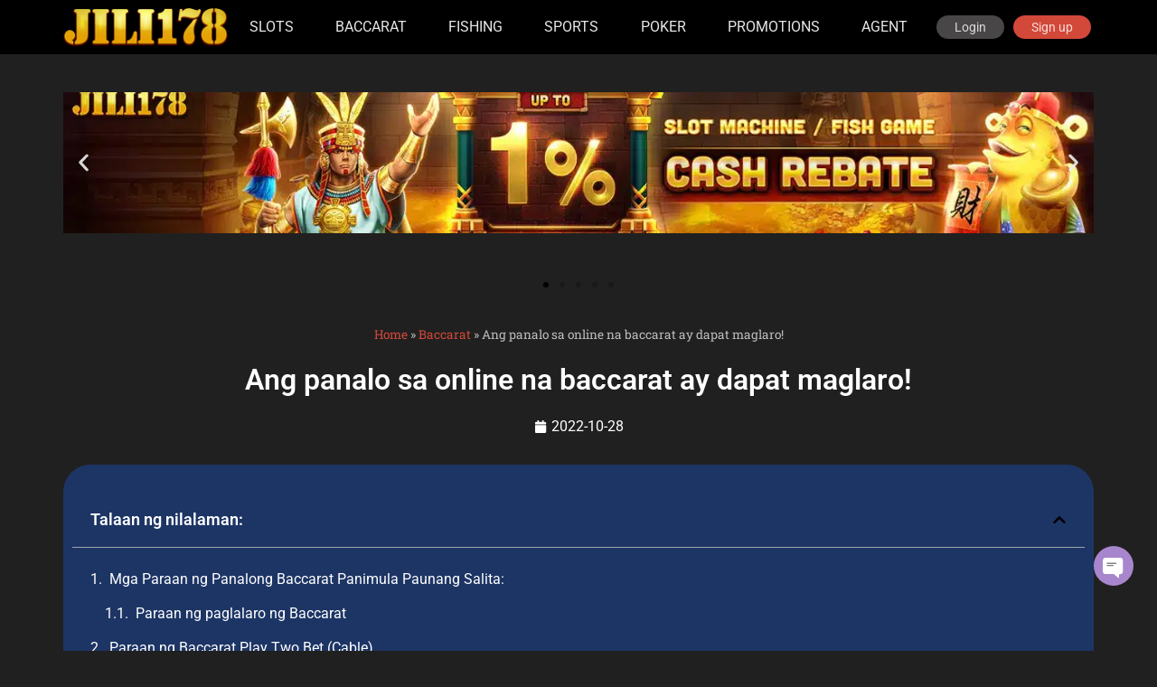

--- FILE ---
content_type: text/html; charset=UTF-8
request_url: https://jili188.com/ang-panalo-sa-online-na-baccarat-ay-dapat-maglaro/
body_size: 26599
content:
<!doctype html>
<html lang="tl" prefix="og: https://ogp.me/ns#">
<head><meta charset="UTF-8"><script>if(navigator.userAgent.match(/MSIE|Internet Explorer/i)||navigator.userAgent.match(/Trident\/7\..*?rv:11/i)){var href=document.location.href;if(!href.match(/[?&]nowprocket/)){if(href.indexOf("?")==-1){if(href.indexOf("#")==-1){document.location.href=href+"?nowprocket=1"}else{document.location.href=href.replace("#","?nowprocket=1#")}}else{if(href.indexOf("#")==-1){document.location.href=href+"&nowprocket=1"}else{document.location.href=href.replace("#","&nowprocket=1#")}}}}</script><script>(()=>{class RocketLazyLoadScripts{constructor(){this.v="2.0.3",this.userEvents=["keydown","keyup","mousedown","mouseup","mousemove","mouseover","mouseenter","mouseout","mouseleave","touchmove","touchstart","touchend","touchcancel","wheel","click","dblclick","input","visibilitychange"],this.attributeEvents=["onblur","onclick","oncontextmenu","ondblclick","onfocus","onmousedown","onmouseenter","onmouseleave","onmousemove","onmouseout","onmouseover","onmouseup","onmousewheel","onscroll","onsubmit"]}async t(){this.i(),this.o(),/iP(ad|hone)/.test(navigator.userAgent)&&this.h(),this.u(),this.l(this),this.m(),this.k(this),this.p(this),this._(),await Promise.all([this.R(),this.L()]),this.lastBreath=Date.now(),this.S(this),this.P(),this.D(),this.O(),this.M(),await this.C(this.delayedScripts.normal),await this.C(this.delayedScripts.defer),await this.C(this.delayedScripts.async),this.F("domReady"),await this.T(),await this.j(),await this.I(),this.F("windowLoad"),await this.A(),window.dispatchEvent(new Event("rocket-allScriptsLoaded")),this.everythingLoaded=!0,this.lastTouchEnd&&await new Promise((t=>setTimeout(t,500-Date.now()+this.lastTouchEnd))),this.H(),this.F("all"),this.U(),this.W()}i(){this.CSPIssue=sessionStorage.getItem("rocketCSPIssue"),document.addEventListener("securitypolicyviolation",(t=>{this.CSPIssue||"script-src-elem"!==t.violatedDirective||"data"!==t.blockedURI||(this.CSPIssue=!0,sessionStorage.setItem("rocketCSPIssue",!0))}),{isRocket:!0})}o(){window.addEventListener("pageshow",(t=>{this.persisted=t.persisted,this.realWindowLoadedFired=!0}),{isRocket:!0}),window.addEventListener("pagehide",(()=>{this.onFirstUserAction=null}),{isRocket:!0})}h(){let t;function e(e){t=e}window.addEventListener("touchstart",e,{isRocket:!0}),window.addEventListener("touchend",(function i(o){Math.abs(o.changedTouches[0].pageX-t.changedTouches[0].pageX)<10&&Math.abs(o.changedTouches[0].pageY-t.changedTouches[0].pageY)<10&&o.timeStamp-t.timeStamp<200&&(o.target.dispatchEvent(new PointerEvent("click",{target:o.target,bubbles:!0,cancelable:!0,detail:1})),event.preventDefault(),window.removeEventListener("touchstart",e,{isRocket:!0}),window.removeEventListener("touchend",i,{isRocket:!0}))}),{isRocket:!0})}q(t){this.userActionTriggered||("mousemove"!==t.type||this.firstMousemoveIgnored?"keyup"===t.type||"mouseover"===t.type||"mouseout"===t.type||(this.userActionTriggered=!0,this.onFirstUserAction&&this.onFirstUserAction()):this.firstMousemoveIgnored=!0),"click"===t.type&&t.preventDefault(),this.savedUserEvents.length>0&&(t.stopPropagation(),t.stopImmediatePropagation()),"touchstart"===this.lastEvent&&"touchend"===t.type&&(this.lastTouchEnd=Date.now()),"click"===t.type&&(this.lastTouchEnd=0),this.lastEvent=t.type,this.savedUserEvents.push(t)}u(){this.savedUserEvents=[],this.userEventHandler=this.q.bind(this),this.userEvents.forEach((t=>window.addEventListener(t,this.userEventHandler,{passive:!1,isRocket:!0})))}U(){this.userEvents.forEach((t=>window.removeEventListener(t,this.userEventHandler,{passive:!1,isRocket:!0}))),this.savedUserEvents.forEach((t=>{t.target.dispatchEvent(new window[t.constructor.name](t.type,t))}))}m(){this.eventsMutationObserver=new MutationObserver((t=>{const e="return false";for(const i of t){if("attributes"===i.type){const t=i.target.getAttribute(i.attributeName);t&&t!==e&&(i.target.setAttribute("data-rocket-"+i.attributeName,t),i.target["rocket"+i.attributeName]=new Function("event",t),i.target.setAttribute(i.attributeName,e))}"childList"===i.type&&i.addedNodes.forEach((t=>{if(t.nodeType===Node.ELEMENT_NODE)for(const i of t.attributes)this.attributeEvents.includes(i.name)&&i.value&&""!==i.value&&(t.setAttribute("data-rocket-"+i.name,i.value),t["rocket"+i.name]=new Function("event",i.value),t.setAttribute(i.name,e))}))}})),this.eventsMutationObserver.observe(document,{subtree:!0,childList:!0,attributeFilter:this.attributeEvents})}H(){this.eventsMutationObserver.disconnect(),this.attributeEvents.forEach((t=>{document.querySelectorAll("[data-rocket-"+t+"]").forEach((e=>{e.setAttribute(t,e.getAttribute("data-rocket-"+t)),e.removeAttribute("data-rocket-"+t)}))}))}k(t){Object.defineProperty(HTMLElement.prototype,"onclick",{get(){return this.rocketonclick||null},set(e){this.rocketonclick=e,this.setAttribute(t.everythingLoaded?"onclick":"data-rocket-onclick","this.rocketonclick(event)")}})}S(t){function e(e,i){let o=e[i];e[i]=null,Object.defineProperty(e,i,{get:()=>o,set(s){t.everythingLoaded?o=s:e["rocket"+i]=o=s}})}e(document,"onreadystatechange"),e(window,"onload"),e(window,"onpageshow");try{Object.defineProperty(document,"readyState",{get:()=>t.rocketReadyState,set(e){t.rocketReadyState=e},configurable:!0}),document.readyState="loading"}catch(t){console.log("WPRocket DJE readyState conflict, bypassing")}}l(t){this.originalAddEventListener=EventTarget.prototype.addEventListener,this.originalRemoveEventListener=EventTarget.prototype.removeEventListener,this.savedEventListeners=[],EventTarget.prototype.addEventListener=function(e,i,o){o&&o.isRocket||!t.B(e,this)&&!t.userEvents.includes(e)||t.B(e,this)&&!t.userActionTriggered||e.startsWith("rocket-")||t.everythingLoaded?t.originalAddEventListener.call(this,e,i,o):t.savedEventListeners.push({target:this,remove:!1,type:e,func:i,options:o})},EventTarget.prototype.removeEventListener=function(e,i,o){o&&o.isRocket||!t.B(e,this)&&!t.userEvents.includes(e)||t.B(e,this)&&!t.userActionTriggered||e.startsWith("rocket-")||t.everythingLoaded?t.originalRemoveEventListener.call(this,e,i,o):t.savedEventListeners.push({target:this,remove:!0,type:e,func:i,options:o})}}F(t){"all"===t&&(EventTarget.prototype.addEventListener=this.originalAddEventListener,EventTarget.prototype.removeEventListener=this.originalRemoveEventListener),this.savedEventListeners=this.savedEventListeners.filter((e=>{let i=e.type,o=e.target||window;return"domReady"===t&&"DOMContentLoaded"!==i&&"readystatechange"!==i||("windowLoad"===t&&"load"!==i&&"readystatechange"!==i&&"pageshow"!==i||(this.B(i,o)&&(i="rocket-"+i),e.remove?o.removeEventListener(i,e.func,e.options):o.addEventListener(i,e.func,e.options),!1))}))}p(t){let e;function i(e){return t.everythingLoaded?e:e.split(" ").map((t=>"load"===t||t.startsWith("load.")?"rocket-jquery-load":t)).join(" ")}function o(o){function s(e){const s=o.fn[e];o.fn[e]=o.fn.init.prototype[e]=function(){return this[0]===window&&t.userActionTriggered&&("string"==typeof arguments[0]||arguments[0]instanceof String?arguments[0]=i(arguments[0]):"object"==typeof arguments[0]&&Object.keys(arguments[0]).forEach((t=>{const e=arguments[0][t];delete arguments[0][t],arguments[0][i(t)]=e}))),s.apply(this,arguments),this}}if(o&&o.fn&&!t.allJQueries.includes(o)){const e={DOMContentLoaded:[],"rocket-DOMContentLoaded":[]};for(const t in e)document.addEventListener(t,(()=>{e[t].forEach((t=>t()))}),{isRocket:!0});o.fn.ready=o.fn.init.prototype.ready=function(i){function s(){parseInt(o.fn.jquery)>2?setTimeout((()=>i.bind(document)(o))):i.bind(document)(o)}return t.realDomReadyFired?!t.userActionTriggered||t.fauxDomReadyFired?s():e["rocket-DOMContentLoaded"].push(s):e.DOMContentLoaded.push(s),o([])},s("on"),s("one"),s("off"),t.allJQueries.push(o)}e=o}t.allJQueries=[],o(window.jQuery),Object.defineProperty(window,"jQuery",{get:()=>e,set(t){o(t)}})}P(){const t=new Map;document.write=document.writeln=function(e){const i=document.currentScript,o=document.createRange(),s=i.parentElement;let n=t.get(i);void 0===n&&(n=i.nextSibling,t.set(i,n));const c=document.createDocumentFragment();o.setStart(c,0),c.appendChild(o.createContextualFragment(e)),s.insertBefore(c,n)}}async R(){return new Promise((t=>{this.userActionTriggered?t():this.onFirstUserAction=t}))}async L(){return new Promise((t=>{document.addEventListener("DOMContentLoaded",(()=>{this.realDomReadyFired=!0,t()}),{isRocket:!0})}))}async I(){return this.realWindowLoadedFired?Promise.resolve():new Promise((t=>{window.addEventListener("load",t,{isRocket:!0})}))}M(){this.pendingScripts=[];this.scriptsMutationObserver=new MutationObserver((t=>{for(const e of t)e.addedNodes.forEach((t=>{"SCRIPT"!==t.tagName||t.noModule||t.isWPRocket||this.pendingScripts.push({script:t,promise:new Promise((e=>{const i=()=>{const i=this.pendingScripts.findIndex((e=>e.script===t));i>=0&&this.pendingScripts.splice(i,1),e()};t.addEventListener("load",i,{isRocket:!0}),t.addEventListener("error",i,{isRocket:!0}),setTimeout(i,1e3)}))})}))})),this.scriptsMutationObserver.observe(document,{childList:!0,subtree:!0})}async j(){await this.J(),this.pendingScripts.length?(await this.pendingScripts[0].promise,await this.j()):this.scriptsMutationObserver.disconnect()}D(){this.delayedScripts={normal:[],async:[],defer:[]},document.querySelectorAll("script[type$=rocketlazyloadscript]").forEach((t=>{t.hasAttribute("data-rocket-src")?t.hasAttribute("async")&&!1!==t.async?this.delayedScripts.async.push(t):t.hasAttribute("defer")&&!1!==t.defer||"module"===t.getAttribute("data-rocket-type")?this.delayedScripts.defer.push(t):this.delayedScripts.normal.push(t):this.delayedScripts.normal.push(t)}))}async _(){await this.L();let t=[];document.querySelectorAll("script[type$=rocketlazyloadscript][data-rocket-src]").forEach((e=>{let i=e.getAttribute("data-rocket-src");if(i&&!i.startsWith("data:")){i.startsWith("//")&&(i=location.protocol+i);try{const o=new URL(i).origin;o!==location.origin&&t.push({src:o,crossOrigin:e.crossOrigin||"module"===e.getAttribute("data-rocket-type")})}catch(t){}}})),t=[...new Map(t.map((t=>[JSON.stringify(t),t]))).values()],this.N(t,"preconnect")}async $(t){if(await this.G(),!0!==t.noModule||!("noModule"in HTMLScriptElement.prototype))return new Promise((e=>{let i;function o(){(i||t).setAttribute("data-rocket-status","executed"),e()}try{if(navigator.userAgent.includes("Firefox/")||""===navigator.vendor||this.CSPIssue)i=document.createElement("script"),[...t.attributes].forEach((t=>{let e=t.nodeName;"type"!==e&&("data-rocket-type"===e&&(e="type"),"data-rocket-src"===e&&(e="src"),i.setAttribute(e,t.nodeValue))})),t.text&&(i.text=t.text),t.nonce&&(i.nonce=t.nonce),i.hasAttribute("src")?(i.addEventListener("load",o,{isRocket:!0}),i.addEventListener("error",(()=>{i.setAttribute("data-rocket-status","failed-network"),e()}),{isRocket:!0}),setTimeout((()=>{i.isConnected||e()}),1)):(i.text=t.text,o()),i.isWPRocket=!0,t.parentNode.replaceChild(i,t);else{const i=t.getAttribute("data-rocket-type"),s=t.getAttribute("data-rocket-src");i?(t.type=i,t.removeAttribute("data-rocket-type")):t.removeAttribute("type"),t.addEventListener("load",o,{isRocket:!0}),t.addEventListener("error",(i=>{this.CSPIssue&&i.target.src.startsWith("data:")?(console.log("WPRocket: CSP fallback activated"),t.removeAttribute("src"),this.$(t).then(e)):(t.setAttribute("data-rocket-status","failed-network"),e())}),{isRocket:!0}),s?(t.fetchPriority="high",t.removeAttribute("data-rocket-src"),t.src=s):t.src="data:text/javascript;base64,"+window.btoa(unescape(encodeURIComponent(t.text)))}}catch(i){t.setAttribute("data-rocket-status","failed-transform"),e()}}));t.setAttribute("data-rocket-status","skipped")}async C(t){const e=t.shift();return e?(e.isConnected&&await this.$(e),this.C(t)):Promise.resolve()}O(){this.N([...this.delayedScripts.normal,...this.delayedScripts.defer,...this.delayedScripts.async],"preload")}N(t,e){this.trash=this.trash||[];let i=!0;var o=document.createDocumentFragment();t.forEach((t=>{const s=t.getAttribute&&t.getAttribute("data-rocket-src")||t.src;if(s&&!s.startsWith("data:")){const n=document.createElement("link");n.href=s,n.rel=e,"preconnect"!==e&&(n.as="script",n.fetchPriority=i?"high":"low"),t.getAttribute&&"module"===t.getAttribute("data-rocket-type")&&(n.crossOrigin=!0),t.crossOrigin&&(n.crossOrigin=t.crossOrigin),t.integrity&&(n.integrity=t.integrity),t.nonce&&(n.nonce=t.nonce),o.appendChild(n),this.trash.push(n),i=!1}})),document.head.appendChild(o)}W(){this.trash.forEach((t=>t.remove()))}async T(){try{document.readyState="interactive"}catch(t){}this.fauxDomReadyFired=!0;try{await this.G(),document.dispatchEvent(new Event("rocket-readystatechange")),await this.G(),document.rocketonreadystatechange&&document.rocketonreadystatechange(),await this.G(),document.dispatchEvent(new Event("rocket-DOMContentLoaded")),await this.G(),window.dispatchEvent(new Event("rocket-DOMContentLoaded"))}catch(t){console.error(t)}}async A(){try{document.readyState="complete"}catch(t){}try{await this.G(),document.dispatchEvent(new Event("rocket-readystatechange")),await this.G(),document.rocketonreadystatechange&&document.rocketonreadystatechange(),await this.G(),window.dispatchEvent(new Event("rocket-load")),await this.G(),window.rocketonload&&window.rocketonload(),await this.G(),this.allJQueries.forEach((t=>t(window).trigger("rocket-jquery-load"))),await this.G();const t=new Event("rocket-pageshow");t.persisted=this.persisted,window.dispatchEvent(t),await this.G(),window.rocketonpageshow&&window.rocketonpageshow({persisted:this.persisted})}catch(t){console.error(t)}}async G(){Date.now()-this.lastBreath>45&&(await this.J(),this.lastBreath=Date.now())}async J(){return document.hidden?new Promise((t=>setTimeout(t))):new Promise((t=>requestAnimationFrame(t)))}B(t,e){return e===document&&"readystatechange"===t||(e===document&&"DOMContentLoaded"===t||(e===window&&"DOMContentLoaded"===t||(e===window&&"load"===t||e===window&&"pageshow"===t)))}static run(){(new RocketLazyLoadScripts).t()}}RocketLazyLoadScripts.run()})();</script>
	
	<meta name="viewport" content="width=device-width, initial-scale=1">
	<link rel="profile" href="https://gmpg.org/xfn/11">
	
<!-- Search Engine Optimization by Rank Math PRO - https://rankmath.com/ -->
<title>Ang panalo sa online na baccarat ay dapat maglaro!</title>
<meta name="description" content="Simula sa JILI178 online baccarat, libo-libong manlalaro ay malamang na gumamit ng libu-libong pamamaraan na"/>
<meta name="robots" content="follow, index, max-snippet:-1, max-video-preview:-1, max-image-preview:large"/>
<link rel="canonical" href="https://jili188.com/ang-panalo-sa-online-na-baccarat-ay-dapat-maglaro/" />
<meta property="og:locale" content="tl_PH" />
<meta property="og:type" content="article" />
<meta property="og:title" content="Ang panalo sa online na baccarat ay dapat maglaro!" />
<meta property="og:description" content="Simula sa JILI178 online baccarat, libo-libong manlalaro ay malamang na gumamit ng libu-libong pamamaraan na" />
<meta property="og:url" content="https://jili188.com/ang-panalo-sa-online-na-baccarat-ay-dapat-maglaro/" />
<meta property="og:site_name" content="JILI178 online casino, Legit na online casino sa Pilipinas" />
<meta property="article:tag" content="Baccarat" />
<meta property="article:tag" content="Baccarat Tutorial" />
<meta property="article:tag" content="Online Baccarat" />
<meta property="article:section" content="Baccarat" />
<meta property="og:updated_time" content="2022-10-29T13:24:39+08:00" />
<meta property="og:image" content="https://jili188.com/wp-content/uploads/2022/10/JILI04.jpg" />
<meta property="og:image:secure_url" content="https://jili188.com/wp-content/uploads/2022/10/JILI04.jpg" />
<meta property="og:image:width" content="605" />
<meta property="og:image:height" content="340" />
<meta property="og:image:alt" content="baccarat" />
<meta property="og:image:type" content="image/jpeg" />
<meta property="article:published_time" content="2022-10-28T13:58:44+08:00" />
<meta property="article:modified_time" content="2022-10-29T13:24:39+08:00" />
<meta name="twitter:card" content="summary_large_image" />
<meta name="twitter:title" content="Ang panalo sa online na baccarat ay dapat maglaro!" />
<meta name="twitter:description" content="Simula sa JILI178 online baccarat, libo-libong manlalaro ay malamang na gumamit ng libu-libong pamamaraan na" />
<meta name="twitter:image" content="https://jili188.com/wp-content/uploads/2022/10/JILI04.jpg" />
<meta name="twitter:label1" content="Written by" />
<meta name="twitter:data1" content="JILI178" />
<meta name="twitter:label2" content="Time to read" />
<meta name="twitter:data2" content="3 minutes" />
<script type="application/ld+json" class="rank-math-schema-pro">{"@context":"https://schema.org","@graph":[{"@type":"Organization","@id":"https://jili188.com/#organization","name":"JILI178 online casino, Legit na online casino sa Pilipinas","logo":{"@type":"ImageObject","@id":"https://jili188.com/#logo","url":"https://jili188.com/wp-content/uploads/2022/10/logo-1-150x150.png","contentUrl":"https://jili188.com/wp-content/uploads/2022/10/logo-1-150x150.png","caption":"JILI178 online casino, Legit na online casino sa Pilipinas","inLanguage":"tl"}},{"@type":"WebSite","@id":"https://jili188.com/#website","url":"https://jili188.com","name":"JILI178 online casino, Legit na online casino sa Pilipinas","publisher":{"@id":"https://jili188.com/#organization"},"inLanguage":"tl"},{"@type":"ImageObject","@id":"https://jili188.com/wp-content/uploads/2022/10/JILI04.jpg","url":"https://jili188.com/wp-content/uploads/2022/10/JILI04.jpg","width":"605","height":"340","inLanguage":"tl"},{"@type":"BreadcrumbList","@id":"https://jili188.com/ang-panalo-sa-online-na-baccarat-ay-dapat-maglaro/#breadcrumb","itemListElement":[{"@type":"ListItem","position":"1","item":{"@id":"https://jili188.com","name":"Home"}},{"@type":"ListItem","position":"2","item":{"@id":"https://jili188.com/category/baccarat/","name":"Baccarat"}},{"@type":"ListItem","position":"3","item":{"@id":"https://jili188.com/ang-panalo-sa-online-na-baccarat-ay-dapat-maglaro/","name":"Ang panalo sa online na baccarat ay dapat maglaro!"}}]},{"@type":"WebPage","@id":"https://jili188.com/ang-panalo-sa-online-na-baccarat-ay-dapat-maglaro/#webpage","url":"https://jili188.com/ang-panalo-sa-online-na-baccarat-ay-dapat-maglaro/","name":"Ang panalo sa online na baccarat ay dapat maglaro!","datePublished":"2022-10-28T13:58:44+08:00","dateModified":"2022-10-29T13:24:39+08:00","isPartOf":{"@id":"https://jili188.com/#website"},"primaryImageOfPage":{"@id":"https://jili188.com/wp-content/uploads/2022/10/JILI04.jpg"},"inLanguage":"tl","breadcrumb":{"@id":"https://jili188.com/ang-panalo-sa-online-na-baccarat-ay-dapat-maglaro/#breadcrumb"}},{"@type":"Person","@id":"https://jili188.com/author/jili188_admin/","name":"JILI178","url":"https://jili188.com/author/jili188_admin/","image":{"@type":"ImageObject","@id":"https://secure.gravatar.com/avatar/40406b961a939c0414cd887399d01ce956481d5c805b35f4d76cf53e3dca7a47?s=96&amp;d=mm&amp;r=g","url":"https://secure.gravatar.com/avatar/40406b961a939c0414cd887399d01ce956481d5c805b35f4d76cf53e3dca7a47?s=96&amp;d=mm&amp;r=g","caption":"JILI178","inLanguage":"tl"},"worksFor":{"@id":"https://jili188.com/#organization"}},{"@type":"BlogPosting","headline":"Ang panalo sa online na baccarat ay dapat maglaro!","keywords":"baccarat","datePublished":"2022-10-28T13:58:44+08:00","dateModified":"2022-10-29T13:24:39+08:00","articleSection":"Baccarat","author":{"@id":"https://jili188.com/author/jili188_admin/","name":"JILI178"},"publisher":{"@id":"https://jili188.com/#organization"},"description":"Simula sa JILI178 online baccarat, libo-libong manlalaro ay malamang na gumamit ng libu-libong pamamaraan na","name":"Ang panalo sa online na baccarat ay dapat maglaro!","@id":"https://jili188.com/ang-panalo-sa-online-na-baccarat-ay-dapat-maglaro/#richSnippet","isPartOf":{"@id":"https://jili188.com/ang-panalo-sa-online-na-baccarat-ay-dapat-maglaro/#webpage"},"image":{"@id":"https://jili188.com/wp-content/uploads/2022/10/JILI04.jpg"},"inLanguage":"tl","mainEntityOfPage":{"@id":"https://jili188.com/ang-panalo-sa-online-na-baccarat-ay-dapat-maglaro/#webpage"}}]}</script>
<!-- /Rank Math WordPress SEO plugin -->


<link rel="alternate" type="application/rss+xml" title="Destination Website &raquo; Feed" href="https://jili188.com/feed/" />
<link rel="alternate" type="application/rss+xml" title="Destination Website &raquo; Mga Komento na Feed" href="https://jili188.com/comments/feed/" />
<link rel="alternate" title="oEmbed (JSON)" type="application/json+oembed" href="https://jili188.com/wp-json/oembed/1.0/embed?url=https%3A%2F%2Fjili188.com%2Fang-panalo-sa-online-na-baccarat-ay-dapat-maglaro%2F" />
<link rel="alternate" title="oEmbed (XML)" type="text/xml+oembed" href="https://jili188.com/wp-json/oembed/1.0/embed?url=https%3A%2F%2Fjili188.com%2Fang-panalo-sa-online-na-baccarat-ay-dapat-maglaro%2F&#038;format=xml" />
<style id='wp-img-auto-sizes-contain-inline-css'>
img:is([sizes=auto i],[sizes^="auto," i]){contain-intrinsic-size:3000px 1500px}
/*# sourceURL=wp-img-auto-sizes-contain-inline-css */
</style>
<style id='wp-emoji-styles-inline-css'>

	img.wp-smiley, img.emoji {
		display: inline !important;
		border: none !important;
		box-shadow: none !important;
		height: 1em !important;
		width: 1em !important;
		margin: 0 0.07em !important;
		vertical-align: -0.1em !important;
		background: none !important;
		padding: 0 !important;
	}
/*# sourceURL=wp-emoji-styles-inline-css */
</style>
<link data-minify="1" rel='stylesheet' id='hello-elementor-css' href='https://jili188.com/wp-content/cache/min/1/wp-content/themes/hello-elementor/assets/css/reset.css?ver=1769247226' media='all' />
<link data-minify="1" rel='stylesheet' id='hello-elementor-theme-style-css' href='https://jili188.com/wp-content/cache/min/1/wp-content/themes/hello-elementor/assets/css/theme.css?ver=1769247226' media='all' />
<link data-minify="1" rel='stylesheet' id='hello-elementor-header-footer-css' href='https://jili188.com/wp-content/cache/min/1/wp-content/themes/hello-elementor/assets/css/header-footer.css?ver=1769247226' media='all' />
<link rel='stylesheet' id='elementor-frontend-css' href='https://jili188.com/wp-content/plugins/elementor/assets/css/frontend.min.css?ver=3.30.3' media='all' />
<link rel='stylesheet' id='elementor-post-15842-css' href='https://jili188.com/wp-content/uploads/elementor/css/post-15842.css?ver=1769247214' media='all' />
<link rel='stylesheet' id='widget-image-css' href='https://jili188.com/wp-content/plugins/elementor/assets/css/widget-image.min.css?ver=3.30.3' media='all' />
<link rel='stylesheet' id='widget-nav-menu-css' href='https://jili188.com/wp-content/plugins/elementor-pro/assets/css/widget-nav-menu.min.css?ver=3.30.0' media='all' />
<link rel='stylesheet' id='e-animation-pulse-shrink-css' href='https://jili188.com/wp-content/plugins/elementor/assets/lib/animations/styles/e-animation-pulse-shrink.min.css?ver=3.30.3' media='all' />
<link rel='stylesheet' id='widget-heading-css' href='https://jili188.com/wp-content/plugins/elementor/assets/css/widget-heading.min.css?ver=3.30.3' media='all' />
<link rel='stylesheet' id='e-animation-fadeInUp-css' href='https://jili188.com/wp-content/plugins/elementor/assets/lib/animations/styles/fadeInUp.min.css?ver=3.30.3' media='all' />
<link data-minify="1" rel='stylesheet' id='swiper-css' href='https://jili188.com/wp-content/cache/min/1/wp-content/plugins/elementor/assets/lib/swiper/v8/css/swiper.min.css?ver=1769247518' media='all' />
<link rel='stylesheet' id='e-swiper-css' href='https://jili188.com/wp-content/plugins/elementor/assets/css/conditionals/e-swiper.min.css?ver=3.30.3' media='all' />
<link rel='stylesheet' id='widget-slides-css' href='https://jili188.com/wp-content/plugins/elementor-pro/assets/css/widget-slides.min.css?ver=3.30.0' media='all' />
<link rel='stylesheet' id='widget-post-info-css' href='https://jili188.com/wp-content/plugins/elementor-pro/assets/css/widget-post-info.min.css?ver=3.30.0' media='all' />
<link rel='stylesheet' id='widget-icon-list-css' href='https://jili188.com/wp-content/plugins/elementor/assets/css/widget-icon-list.min.css?ver=3.30.3' media='all' />
<link rel='stylesheet' id='widget-posts-css' href='https://jili188.com/wp-content/plugins/elementor-pro/assets/css/widget-posts.min.css?ver=3.30.0' media='all' />
<link data-minify="1" rel='stylesheet' id='font-awesome-5-all-css' href='https://jili188.com/wp-content/cache/min/1/wp-content/plugins/elementor/assets/lib/font-awesome/css/all.min.css?ver=1769247226' media='all' />
<link rel='stylesheet' id='font-awesome-4-shim-css' href='https://jili188.com/wp-content/plugins/elementor/assets/lib/font-awesome/css/v4-shims.min.css?ver=3.30.3' media='all' />
<link rel='stylesheet' id='widget-table-of-contents-css' href='https://jili188.com/wp-content/plugins/elementor-pro/assets/css/widget-table-of-contents.min.css?ver=3.30.0' media='all' />
<link rel='stylesheet' id='elementor-post-16250-css' href='https://jili188.com/wp-content/uploads/elementor/css/post-16250.css?ver=1769386561' media='all' />
<link rel='stylesheet' id='elementor-post-15-css' href='https://jili188.com/wp-content/uploads/elementor/css/post-15.css?ver=1769247215' media='all' />
<link rel='stylesheet' id='elementor-post-54-css' href='https://jili188.com/wp-content/uploads/elementor/css/post-54.css?ver=1769247215' media='all' />
<link rel='stylesheet' id='elementor-post-289-css' href='https://jili188.com/wp-content/uploads/elementor/css/post-289.css?ver=1769248841' media='all' />
<style id='rocket-lazyload-inline-css'>
.rll-youtube-player{position:relative;padding-bottom:56.23%;height:0;overflow:hidden;max-width:100%;}.rll-youtube-player:focus-within{outline: 2px solid currentColor;outline-offset: 5px;}.rll-youtube-player iframe{position:absolute;top:0;left:0;width:100%;height:100%;z-index:100;background:0 0}.rll-youtube-player img{bottom:0;display:block;left:0;margin:auto;max-width:100%;width:100%;position:absolute;right:0;top:0;border:none;height:auto;-webkit-transition:.4s all;-moz-transition:.4s all;transition:.4s all}.rll-youtube-player img:hover{-webkit-filter:brightness(75%)}.rll-youtube-player .play{height:100%;width:100%;left:0;top:0;position:absolute;background:url(https://jili188.com/wp-content/plugins/wp-rocket/assets/img/youtube.png) no-repeat center;background-color: transparent !important;cursor:pointer;border:none;}.wp-embed-responsive .wp-has-aspect-ratio .rll-youtube-player{position:absolute;padding-bottom:0;width:100%;height:100%;top:0;bottom:0;left:0;right:0}
/*# sourceURL=rocket-lazyload-inline-css */
</style>
<link data-minify="1" rel='stylesheet' id='elementor-gf-local-roboto-css' href='https://jili188.com/wp-content/cache/min/1/wp-content/uploads/elementor/google-fonts/css/roboto.css?ver=1769247226' media='all' />
<link data-minify="1" rel='stylesheet' id='elementor-gf-local-robotoslab-css' href='https://jili188.com/wp-content/cache/min/1/wp-content/uploads/elementor/google-fonts/css/robotoslab.css?ver=1769247226' media='all' />
<script src="https://jili188.com/wp-includes/js/jquery/jquery.min.js?ver=3.7.1" id="jquery-core-js" data-rocket-defer defer></script>
<script src="https://jili188.com/wp-includes/js/jquery/jquery-migrate.min.js?ver=3.4.1" id="jquery-migrate-js" data-rocket-defer defer></script>
<script src="https://jili188.com/wp-content/plugins/elementor/assets/lib/font-awesome/js/v4-shims.min.js?ver=3.30.3" id="font-awesome-4-shim-js" data-rocket-defer defer></script>
<link rel="https://api.w.org/" href="https://jili188.com/wp-json/" /><link rel="alternate" title="JSON" type="application/json" href="https://jili188.com/wp-json/wp/v2/posts/16250" /><link rel="EditURI" type="application/rsd+xml" title="RSD" href="https://jili188.com/xmlrpc.php?rsd" />
<meta name="generator" content="WordPress 6.9" />
<link rel='shortlink' href='https://jili188.com/?p=16250' />
<meta name="description" content="Simula sa JILI178 online baccarat, libo-libong manlalaro ay malamang na gumamit ng libu-libong pamamaraan na">
<meta name="generator" content="Elementor 3.30.3; features: e_font_icon_svg, additional_custom_breakpoints; settings: css_print_method-external, google_font-enabled, font_display-auto">
			<style>
				.e-con.e-parent:nth-of-type(n+4):not(.e-lazyloaded):not(.e-no-lazyload),
				.e-con.e-parent:nth-of-type(n+4):not(.e-lazyloaded):not(.e-no-lazyload) * {
					background-image: none !important;
				}
				@media screen and (max-height: 1024px) {
					.e-con.e-parent:nth-of-type(n+3):not(.e-lazyloaded):not(.e-no-lazyload),
					.e-con.e-parent:nth-of-type(n+3):not(.e-lazyloaded):not(.e-no-lazyload) * {
						background-image: none !important;
					}
				}
				@media screen and (max-height: 640px) {
					.e-con.e-parent:nth-of-type(n+2):not(.e-lazyloaded):not(.e-no-lazyload),
					.e-con.e-parent:nth-of-type(n+2):not(.e-lazyloaded):not(.e-no-lazyload) * {
						background-image: none !important;
					}
				}
			</style>
			<link rel="icon" href="https://jili188.com/wp-content/uploads/2022/10/download-150x150.jpg.webp" sizes="32x32" />
<link rel="icon" href="https://jili188.com/wp-content/uploads/2022/10/download.jpg.webp" sizes="192x192" />
<link rel="apple-touch-icon" href="https://jili188.com/wp-content/uploads/2022/10/download.jpg.webp" />
<meta name="msapplication-TileImage" content="https://jili188.com/wp-content/uploads/2022/10/download.jpg" />
<noscript><style id="rocket-lazyload-nojs-css">.rll-youtube-player, [data-lazy-src]{display:none !important;}</style></noscript><style id='global-styles-inline-css'>
:root{--wp--preset--aspect-ratio--square: 1;--wp--preset--aspect-ratio--4-3: 4/3;--wp--preset--aspect-ratio--3-4: 3/4;--wp--preset--aspect-ratio--3-2: 3/2;--wp--preset--aspect-ratio--2-3: 2/3;--wp--preset--aspect-ratio--16-9: 16/9;--wp--preset--aspect-ratio--9-16: 9/16;--wp--preset--color--black: #000000;--wp--preset--color--cyan-bluish-gray: #abb8c3;--wp--preset--color--white: #ffffff;--wp--preset--color--pale-pink: #f78da7;--wp--preset--color--vivid-red: #cf2e2e;--wp--preset--color--luminous-vivid-orange: #ff6900;--wp--preset--color--luminous-vivid-amber: #fcb900;--wp--preset--color--light-green-cyan: #7bdcb5;--wp--preset--color--vivid-green-cyan: #00d084;--wp--preset--color--pale-cyan-blue: #8ed1fc;--wp--preset--color--vivid-cyan-blue: #0693e3;--wp--preset--color--vivid-purple: #9b51e0;--wp--preset--gradient--vivid-cyan-blue-to-vivid-purple: linear-gradient(135deg,rgb(6,147,227) 0%,rgb(155,81,224) 100%);--wp--preset--gradient--light-green-cyan-to-vivid-green-cyan: linear-gradient(135deg,rgb(122,220,180) 0%,rgb(0,208,130) 100%);--wp--preset--gradient--luminous-vivid-amber-to-luminous-vivid-orange: linear-gradient(135deg,rgb(252,185,0) 0%,rgb(255,105,0) 100%);--wp--preset--gradient--luminous-vivid-orange-to-vivid-red: linear-gradient(135deg,rgb(255,105,0) 0%,rgb(207,46,46) 100%);--wp--preset--gradient--very-light-gray-to-cyan-bluish-gray: linear-gradient(135deg,rgb(238,238,238) 0%,rgb(169,184,195) 100%);--wp--preset--gradient--cool-to-warm-spectrum: linear-gradient(135deg,rgb(74,234,220) 0%,rgb(151,120,209) 20%,rgb(207,42,186) 40%,rgb(238,44,130) 60%,rgb(251,105,98) 80%,rgb(254,248,76) 100%);--wp--preset--gradient--blush-light-purple: linear-gradient(135deg,rgb(255,206,236) 0%,rgb(152,150,240) 100%);--wp--preset--gradient--blush-bordeaux: linear-gradient(135deg,rgb(254,205,165) 0%,rgb(254,45,45) 50%,rgb(107,0,62) 100%);--wp--preset--gradient--luminous-dusk: linear-gradient(135deg,rgb(255,203,112) 0%,rgb(199,81,192) 50%,rgb(65,88,208) 100%);--wp--preset--gradient--pale-ocean: linear-gradient(135deg,rgb(255,245,203) 0%,rgb(182,227,212) 50%,rgb(51,167,181) 100%);--wp--preset--gradient--electric-grass: linear-gradient(135deg,rgb(202,248,128) 0%,rgb(113,206,126) 100%);--wp--preset--gradient--midnight: linear-gradient(135deg,rgb(2,3,129) 0%,rgb(40,116,252) 100%);--wp--preset--font-size--small: 13px;--wp--preset--font-size--medium: 20px;--wp--preset--font-size--large: 36px;--wp--preset--font-size--x-large: 42px;--wp--preset--spacing--20: 0.44rem;--wp--preset--spacing--30: 0.67rem;--wp--preset--spacing--40: 1rem;--wp--preset--spacing--50: 1.5rem;--wp--preset--spacing--60: 2.25rem;--wp--preset--spacing--70: 3.38rem;--wp--preset--spacing--80: 5.06rem;--wp--preset--shadow--natural: 6px 6px 9px rgba(0, 0, 0, 0.2);--wp--preset--shadow--deep: 12px 12px 50px rgba(0, 0, 0, 0.4);--wp--preset--shadow--sharp: 6px 6px 0px rgba(0, 0, 0, 0.2);--wp--preset--shadow--outlined: 6px 6px 0px -3px rgb(255, 255, 255), 6px 6px rgb(0, 0, 0);--wp--preset--shadow--crisp: 6px 6px 0px rgb(0, 0, 0);}:root { --wp--style--global--content-size: 800px;--wp--style--global--wide-size: 1200px; }:where(body) { margin: 0; }.wp-site-blocks > .alignleft { float: left; margin-right: 2em; }.wp-site-blocks > .alignright { float: right; margin-left: 2em; }.wp-site-blocks > .aligncenter { justify-content: center; margin-left: auto; margin-right: auto; }:where(.wp-site-blocks) > * { margin-block-start: 24px; margin-block-end: 0; }:where(.wp-site-blocks) > :first-child { margin-block-start: 0; }:where(.wp-site-blocks) > :last-child { margin-block-end: 0; }:root { --wp--style--block-gap: 24px; }:root :where(.is-layout-flow) > :first-child{margin-block-start: 0;}:root :where(.is-layout-flow) > :last-child{margin-block-end: 0;}:root :where(.is-layout-flow) > *{margin-block-start: 24px;margin-block-end: 0;}:root :where(.is-layout-constrained) > :first-child{margin-block-start: 0;}:root :where(.is-layout-constrained) > :last-child{margin-block-end: 0;}:root :where(.is-layout-constrained) > *{margin-block-start: 24px;margin-block-end: 0;}:root :where(.is-layout-flex){gap: 24px;}:root :where(.is-layout-grid){gap: 24px;}.is-layout-flow > .alignleft{float: left;margin-inline-start: 0;margin-inline-end: 2em;}.is-layout-flow > .alignright{float: right;margin-inline-start: 2em;margin-inline-end: 0;}.is-layout-flow > .aligncenter{margin-left: auto !important;margin-right: auto !important;}.is-layout-constrained > .alignleft{float: left;margin-inline-start: 0;margin-inline-end: 2em;}.is-layout-constrained > .alignright{float: right;margin-inline-start: 2em;margin-inline-end: 0;}.is-layout-constrained > .aligncenter{margin-left: auto !important;margin-right: auto !important;}.is-layout-constrained > :where(:not(.alignleft):not(.alignright):not(.alignfull)){max-width: var(--wp--style--global--content-size);margin-left: auto !important;margin-right: auto !important;}.is-layout-constrained > .alignwide{max-width: var(--wp--style--global--wide-size);}body .is-layout-flex{display: flex;}.is-layout-flex{flex-wrap: wrap;align-items: center;}.is-layout-flex > :is(*, div){margin: 0;}body .is-layout-grid{display: grid;}.is-layout-grid > :is(*, div){margin: 0;}body{padding-top: 0px;padding-right: 0px;padding-bottom: 0px;padding-left: 0px;}a:where(:not(.wp-element-button)){text-decoration: underline;}:root :where(.wp-element-button, .wp-block-button__link){background-color: #32373c;border-width: 0;color: #fff;font-family: inherit;font-size: inherit;font-style: inherit;font-weight: inherit;letter-spacing: inherit;line-height: inherit;padding-top: calc(0.667em + 2px);padding-right: calc(1.333em + 2px);padding-bottom: calc(0.667em + 2px);padding-left: calc(1.333em + 2px);text-decoration: none;text-transform: inherit;}.has-black-color{color: var(--wp--preset--color--black) !important;}.has-cyan-bluish-gray-color{color: var(--wp--preset--color--cyan-bluish-gray) !important;}.has-white-color{color: var(--wp--preset--color--white) !important;}.has-pale-pink-color{color: var(--wp--preset--color--pale-pink) !important;}.has-vivid-red-color{color: var(--wp--preset--color--vivid-red) !important;}.has-luminous-vivid-orange-color{color: var(--wp--preset--color--luminous-vivid-orange) !important;}.has-luminous-vivid-amber-color{color: var(--wp--preset--color--luminous-vivid-amber) !important;}.has-light-green-cyan-color{color: var(--wp--preset--color--light-green-cyan) !important;}.has-vivid-green-cyan-color{color: var(--wp--preset--color--vivid-green-cyan) !important;}.has-pale-cyan-blue-color{color: var(--wp--preset--color--pale-cyan-blue) !important;}.has-vivid-cyan-blue-color{color: var(--wp--preset--color--vivid-cyan-blue) !important;}.has-vivid-purple-color{color: var(--wp--preset--color--vivid-purple) !important;}.has-black-background-color{background-color: var(--wp--preset--color--black) !important;}.has-cyan-bluish-gray-background-color{background-color: var(--wp--preset--color--cyan-bluish-gray) !important;}.has-white-background-color{background-color: var(--wp--preset--color--white) !important;}.has-pale-pink-background-color{background-color: var(--wp--preset--color--pale-pink) !important;}.has-vivid-red-background-color{background-color: var(--wp--preset--color--vivid-red) !important;}.has-luminous-vivid-orange-background-color{background-color: var(--wp--preset--color--luminous-vivid-orange) !important;}.has-luminous-vivid-amber-background-color{background-color: var(--wp--preset--color--luminous-vivid-amber) !important;}.has-light-green-cyan-background-color{background-color: var(--wp--preset--color--light-green-cyan) !important;}.has-vivid-green-cyan-background-color{background-color: var(--wp--preset--color--vivid-green-cyan) !important;}.has-pale-cyan-blue-background-color{background-color: var(--wp--preset--color--pale-cyan-blue) !important;}.has-vivid-cyan-blue-background-color{background-color: var(--wp--preset--color--vivid-cyan-blue) !important;}.has-vivid-purple-background-color{background-color: var(--wp--preset--color--vivid-purple) !important;}.has-black-border-color{border-color: var(--wp--preset--color--black) !important;}.has-cyan-bluish-gray-border-color{border-color: var(--wp--preset--color--cyan-bluish-gray) !important;}.has-white-border-color{border-color: var(--wp--preset--color--white) !important;}.has-pale-pink-border-color{border-color: var(--wp--preset--color--pale-pink) !important;}.has-vivid-red-border-color{border-color: var(--wp--preset--color--vivid-red) !important;}.has-luminous-vivid-orange-border-color{border-color: var(--wp--preset--color--luminous-vivid-orange) !important;}.has-luminous-vivid-amber-border-color{border-color: var(--wp--preset--color--luminous-vivid-amber) !important;}.has-light-green-cyan-border-color{border-color: var(--wp--preset--color--light-green-cyan) !important;}.has-vivid-green-cyan-border-color{border-color: var(--wp--preset--color--vivid-green-cyan) !important;}.has-pale-cyan-blue-border-color{border-color: var(--wp--preset--color--pale-cyan-blue) !important;}.has-vivid-cyan-blue-border-color{border-color: var(--wp--preset--color--vivid-cyan-blue) !important;}.has-vivid-purple-border-color{border-color: var(--wp--preset--color--vivid-purple) !important;}.has-vivid-cyan-blue-to-vivid-purple-gradient-background{background: var(--wp--preset--gradient--vivid-cyan-blue-to-vivid-purple) !important;}.has-light-green-cyan-to-vivid-green-cyan-gradient-background{background: var(--wp--preset--gradient--light-green-cyan-to-vivid-green-cyan) !important;}.has-luminous-vivid-amber-to-luminous-vivid-orange-gradient-background{background: var(--wp--preset--gradient--luminous-vivid-amber-to-luminous-vivid-orange) !important;}.has-luminous-vivid-orange-to-vivid-red-gradient-background{background: var(--wp--preset--gradient--luminous-vivid-orange-to-vivid-red) !important;}.has-very-light-gray-to-cyan-bluish-gray-gradient-background{background: var(--wp--preset--gradient--very-light-gray-to-cyan-bluish-gray) !important;}.has-cool-to-warm-spectrum-gradient-background{background: var(--wp--preset--gradient--cool-to-warm-spectrum) !important;}.has-blush-light-purple-gradient-background{background: var(--wp--preset--gradient--blush-light-purple) !important;}.has-blush-bordeaux-gradient-background{background: var(--wp--preset--gradient--blush-bordeaux) !important;}.has-luminous-dusk-gradient-background{background: var(--wp--preset--gradient--luminous-dusk) !important;}.has-pale-ocean-gradient-background{background: var(--wp--preset--gradient--pale-ocean) !important;}.has-electric-grass-gradient-background{background: var(--wp--preset--gradient--electric-grass) !important;}.has-midnight-gradient-background{background: var(--wp--preset--gradient--midnight) !important;}.has-small-font-size{font-size: var(--wp--preset--font-size--small) !important;}.has-medium-font-size{font-size: var(--wp--preset--font-size--medium) !important;}.has-large-font-size{font-size: var(--wp--preset--font-size--large) !important;}.has-x-large-font-size{font-size: var(--wp--preset--font-size--x-large) !important;}
/*# sourceURL=global-styles-inline-css */
</style>
<meta name="generator" content="WP Rocket 3.19.2.1" data-wpr-features="wpr_delay_js wpr_defer_js wpr_minify_js wpr_lazyload_images wpr_lazyload_iframes wpr_cache_webp wpr_minify_css wpr_preload_links wpr_desktop" /></head>
<body class="wp-singular post-template-default single single-post postid-16250 single-format-standard wp-custom-logo wp-embed-responsive wp-theme-hello-elementor hello-elementor-default elementor-default elementor-kit-15842 elementor-page elementor-page-16250 elementor-page-289">


<a class="skip-link screen-reader-text" href="#content">Lumaktaw sa nilalaman</a>

		<header data-rocket-location-hash="394f683bc6f079e88bc356e72852686a" data-elementor-type="header" data-elementor-id="15" class="elementor elementor-15 elementor-location-header" data-elementor-post-type="elementor_library">
			<div class="elementor-element elementor-element-44a7758 e-flex e-con-boxed e-con e-parent" data-id="44a7758" data-element_type="container" data-settings="{&quot;background_background&quot;:&quot;classic&quot;,&quot;position&quot;:&quot;fixed&quot;}">
					<div data-rocket-location-hash="da3b654b339ed49f0234db69a353a170" class="e-con-inner">
		<div class="elementor-element elementor-element-46f0744 e-con-full e-flex e-con e-child" data-id="46f0744" data-element_type="container">
				<div class="elementor-element elementor-element-0f691e4 elementor-widget elementor-widget-theme-site-logo elementor-widget-image" data-id="0f691e4" data-element_type="widget" data-widget_type="theme-site-logo.default">
				<div class="elementor-widget-container">
											<a href="https://jili188.com">
			<img width="800" height="180" src="data:image/svg+xml,%3Csvg%20xmlns='http://www.w3.org/2000/svg'%20viewBox='0%200%20800%20180'%3E%3C/svg%3E" class="attachment-full size-full wp-image-15964" alt="jili178 casino" data-lazy-srcset="https://jili188.com/wp-content/uploads/2022/10/logo-1.png.webp 800w,https://jili188.com/wp-content/uploads/2022/10/logo-1-300x68.png.webp 300w,https://jili188.com/wp-content/uploads/2022/10/logo-1-768x173.png.webp 768w" data-lazy-sizes="(max-width: 800px) 100vw, 800px" data-lazy-src="https://jili188.com/wp-content/uploads/2022/10/logo-1.png.webp" /><noscript><img width="800" height="180" src="https://jili188.com/wp-content/uploads/2022/10/logo-1.png.webp" class="attachment-full size-full wp-image-15964" alt="jili178 casino" srcset="https://jili188.com/wp-content/uploads/2022/10/logo-1.png.webp 800w,https://jili188.com/wp-content/uploads/2022/10/logo-1-300x68.png.webp 300w,https://jili188.com/wp-content/uploads/2022/10/logo-1-768x173.png.webp 768w" sizes="(max-width: 800px) 100vw, 800px" /></noscript>				</a>
											</div>
				</div>
				</div>
		<div class="elementor-element elementor-element-b7569c9 e-con-full e-flex e-con e-child" data-id="b7569c9" data-element_type="container">
				<div class="elementor-element elementor-element-ad1ce5d elementor-nav-menu__align-justify elementor-nav-menu--dropdown-mobile elementor-nav-menu--stretch elementor-nav-menu__text-align-center elementor-nav-menu--toggle elementor-nav-menu--burger elementor-widget elementor-widget-nav-menu" data-id="ad1ce5d" data-element_type="widget" data-settings="{&quot;full_width&quot;:&quot;stretch&quot;,&quot;layout&quot;:&quot;horizontal&quot;,&quot;submenu_icon&quot;:{&quot;value&quot;:&quot;&lt;svg class=\&quot;e-font-icon-svg e-fas-caret-down\&quot; viewBox=\&quot;0 0 320 512\&quot; xmlns=\&quot;http:\/\/www.w3.org\/2000\/svg\&quot;&gt;&lt;path d=\&quot;M31.3 192h257.3c17.8 0 26.7 21.5 14.1 34.1L174.1 354.8c-7.8 7.8-20.5 7.8-28.3 0L17.2 226.1C4.6 213.5 13.5 192 31.3 192z\&quot;&gt;&lt;\/path&gt;&lt;\/svg&gt;&quot;,&quot;library&quot;:&quot;fa-solid&quot;},&quot;toggle&quot;:&quot;burger&quot;}" data-widget_type="nav-menu.default">
				<div class="elementor-widget-container">
								<nav aria-label="Menu" class="elementor-nav-menu--main elementor-nav-menu__container elementor-nav-menu--layout-horizontal e--pointer-underline e--animation-grow">
				<ul id="menu-1-ad1ce5d" class="elementor-nav-menu"><li class="menu-item menu-item-type-post_type menu-item-object-page menu-item-15848"><a href="https://jili188.com/slots/" class="elementor-item">SLOTS</a></li>
<li class="menu-item menu-item-type-post_type menu-item-object-page menu-item-15852"><a href="https://jili188.com/baccarat/" class="elementor-item">BACCARAT</a></li>
<li class="menu-item menu-item-type-post_type menu-item-object-page menu-item-15851"><a href="https://jili188.com/fishing/" class="elementor-item">FISHING</a></li>
<li class="menu-item menu-item-type-post_type menu-item-object-page menu-item-15850"><a href="https://jili188.com/sports/" class="elementor-item">SPORTS</a></li>
<li class="menu-item menu-item-type-post_type menu-item-object-page menu-item-15849"><a href="https://jili188.com/poker/" class="elementor-item">POKER</a></li>
<li class="menu-item menu-item-type-post_type menu-item-object-page menu-item-15930"><a href="https://jili188.com/promotions/" class="elementor-item">PROMOTIONS</a></li>
<li class="menu-item menu-item-type-post_type menu-item-object-page menu-item-17468"><a href="https://jili188.com/agent/" class="elementor-item">AGENT</a></li>
</ul>			</nav>
					<div class="elementor-menu-toggle" role="button" tabindex="0" aria-label="Menu Toggle" aria-expanded="false">
			<svg aria-hidden="true" role="presentation" class="elementor-menu-toggle__icon--open e-font-icon-svg e-eicon-menu-bar" viewBox="0 0 1000 1000" xmlns="http://www.w3.org/2000/svg"><path d="M104 333H896C929 333 958 304 958 271S929 208 896 208H104C71 208 42 237 42 271S71 333 104 333ZM104 583H896C929 583 958 554 958 521S929 458 896 458H104C71 458 42 487 42 521S71 583 104 583ZM104 833H896C929 833 958 804 958 771S929 708 896 708H104C71 708 42 737 42 771S71 833 104 833Z"></path></svg><svg aria-hidden="true" role="presentation" class="elementor-menu-toggle__icon--close e-font-icon-svg e-eicon-close" viewBox="0 0 1000 1000" xmlns="http://www.w3.org/2000/svg"><path d="M742 167L500 408 258 167C246 154 233 150 217 150 196 150 179 158 167 167 154 179 150 196 150 212 150 229 154 242 171 254L408 500 167 742C138 771 138 800 167 829 196 858 225 858 254 829L496 587 738 829C750 842 767 846 783 846 800 846 817 842 829 829 842 817 846 804 846 783 846 767 842 750 829 737L588 500 833 258C863 229 863 200 833 171 804 137 775 137 742 167Z"></path></svg>		</div>
					<nav class="elementor-nav-menu--dropdown elementor-nav-menu__container" aria-hidden="true">
				<ul id="menu-2-ad1ce5d" class="elementor-nav-menu"><li class="menu-item menu-item-type-post_type menu-item-object-page menu-item-15848"><a href="https://jili188.com/slots/" class="elementor-item" tabindex="-1">SLOTS</a></li>
<li class="menu-item menu-item-type-post_type menu-item-object-page menu-item-15852"><a href="https://jili188.com/baccarat/" class="elementor-item" tabindex="-1">BACCARAT</a></li>
<li class="menu-item menu-item-type-post_type menu-item-object-page menu-item-15851"><a href="https://jili188.com/fishing/" class="elementor-item" tabindex="-1">FISHING</a></li>
<li class="menu-item menu-item-type-post_type menu-item-object-page menu-item-15850"><a href="https://jili188.com/sports/" class="elementor-item" tabindex="-1">SPORTS</a></li>
<li class="menu-item menu-item-type-post_type menu-item-object-page menu-item-15849"><a href="https://jili188.com/poker/" class="elementor-item" tabindex="-1">POKER</a></li>
<li class="menu-item menu-item-type-post_type menu-item-object-page menu-item-15930"><a href="https://jili188.com/promotions/" class="elementor-item" tabindex="-1">PROMOTIONS</a></li>
<li class="menu-item menu-item-type-post_type menu-item-object-page menu-item-17468"><a href="https://jili188.com/agent/" class="elementor-item" tabindex="-1">AGENT</a></li>
</ul>			</nav>
						</div>
				</div>
				</div>
		<div class="elementor-element elementor-element-bfce7ef e-con-full e-flex e-con e-child" data-id="bfce7ef" data-element_type="container">
				<div class="elementor-element elementor-element-d677c77 elementor-align-center header-button elementor-widget elementor-widget-button" data-id="d677c77" data-element_type="widget" data-widget_type="button.default">
				<div class="elementor-widget-container">
									<div class="elementor-button-wrapper">
					<a class="elementor-button elementor-button-link elementor-size-xs elementor-animation-pulse-shrink" href="https://phyz888.xgbet.club/register.html">
						<span class="elementor-button-content-wrapper">
									<span class="elementor-button-text">Login</span>
					</span>
					</a>
				</div>
								</div>
				</div>
				</div>
		<div class="elementor-element elementor-element-b86b709 e-con-full e-flex e-con e-child" data-id="b86b709" data-element_type="container">
				<div class="elementor-element elementor-element-55303c9 elementor-align-center header-button elementor-widget elementor-widget-button" data-id="55303c9" data-element_type="widget" data-widget_type="button.default">
				<div class="elementor-widget-container">
									<div class="elementor-button-wrapper">
					<a class="elementor-button elementor-button-link elementor-size-xs elementor-animation-pulse-shrink" href="https://phyz888.xgbet.club/register.html">
						<span class="elementor-button-content-wrapper">
									<span class="elementor-button-text">Sign up</span>
					</span>
					</a>
				</div>
								</div>
				</div>
				</div>
					</div>
				</div>
				</header>
				<div data-rocket-location-hash="2f2e8ba76e15bddec27cdfccb86dc4f3" data-elementor-type="single-post" data-elementor-id="289" class="elementor elementor-289 elementor-location-single post-16250 post type-post status-publish format-standard has-post-thumbnail hentry category-baccarat tag-baccarat tag-baccarat-tutorial tag-online-baccarat" data-elementor-post-type="elementor_library">
			<div data-rocket-location-hash="377bfe2afdb2799f8a063a5fd3efd7ba" class="elementor-element elementor-element-3ff3978 e-flex e-con-boxed e-con e-parent" data-id="3ff3978" data-element_type="container">
					<div data-rocket-location-hash="f250ef8b555c141129e008721383720a" class="e-con-inner">
		<div class="elementor-element elementor-element-493ac32 e-con-full e-flex e-con e-child" data-id="493ac32" data-element_type="container">
				<div class="elementor-element elementor-element-8d363a3 elementor-hidden-mobile elementor--h-position-center elementor--v-position-middle elementor-arrows-position-inside elementor-pagination-position-inside elementor-widget elementor-widget-slides" data-id="8d363a3" data-element_type="widget" data-settings="{&quot;autoplay_speed&quot;:3500,&quot;navigation&quot;:&quot;both&quot;,&quot;autoplay&quot;:&quot;yes&quot;,&quot;pause_on_hover&quot;:&quot;yes&quot;,&quot;pause_on_interaction&quot;:&quot;yes&quot;,&quot;infinite&quot;:&quot;yes&quot;,&quot;transition&quot;:&quot;slide&quot;,&quot;transition_speed&quot;:500}" data-widget_type="slides.default">
				<div class="elementor-widget-container">
									<div class="elementor-swiper">
					<div class="elementor-slides-wrapper elementor-main-swiper swiper" role="region" aria-roledescription="carousel" aria-label="Slides" dir="ltr" data-animation="fadeInUp">
				<div class="swiper-wrapper elementor-slides">
										<div class="elementor-repeater-item-0beb99b swiper-slide" role="group" aria-roledescription="slide"><div class="swiper-slide-bg" role="img"></div><a class="swiper-slide-inner" href="https://phyz888.xgbet.club/register.html"><div class="swiper-slide-contents"></div></a></div><div class="elementor-repeater-item-d3ee381 swiper-slide" role="group" aria-roledescription="slide"><div class="swiper-slide-bg" role="img"></div><a class="swiper-slide-inner" href="https://phyz888.xgbet.club/register.html"><div class="swiper-slide-contents"></div></a></div><div class="elementor-repeater-item-9550280 swiper-slide" role="group" aria-roledescription="slide"><div class="swiper-slide-bg" role="img"></div><a class="swiper-slide-inner" href="https://phyz888.xgbet.club/register.html"><div class="swiper-slide-contents"></div></a></div><div class="elementor-repeater-item-7485006 swiper-slide" role="group" aria-roledescription="slide"><div class="swiper-slide-bg" role="img"></div><a class="swiper-slide-inner" href="https://phyz888.xgbet.club/register.html"><div class="swiper-slide-contents"></div></a></div><div class="elementor-repeater-item-ce1fae5 swiper-slide" role="group" aria-roledescription="slide"><div class="swiper-slide-bg" role="img"></div><a class="swiper-slide-inner" href="https://phyz888.xgbet.club/register.html"><div class="swiper-slide-contents"></div></a></div>				</div>
															<div class="elementor-swiper-button elementor-swiper-button-prev" role="button" tabindex="0" aria-label="Previous slide">
							<svg aria-hidden="true" class="e-font-icon-svg e-eicon-chevron-left" viewBox="0 0 1000 1000" xmlns="http://www.w3.org/2000/svg"><path d="M646 125C629 125 613 133 604 142L308 442C296 454 292 471 292 487 292 504 296 521 308 533L604 854C617 867 629 875 646 875 663 875 679 871 692 858 704 846 713 829 713 812 713 796 708 779 692 767L438 487 692 225C700 217 708 204 708 187 708 171 704 154 692 142 675 129 663 125 646 125Z"></path></svg>						</div>
						<div class="elementor-swiper-button elementor-swiper-button-next" role="button" tabindex="0" aria-label="Next slide">
							<svg aria-hidden="true" class="e-font-icon-svg e-eicon-chevron-right" viewBox="0 0 1000 1000" xmlns="http://www.w3.org/2000/svg"><path d="M696 533C708 521 713 504 713 487 713 471 708 454 696 446L400 146C388 133 375 125 354 125 338 125 325 129 313 142 300 154 292 171 292 187 292 204 296 221 308 233L563 492 304 771C292 783 288 800 288 817 288 833 296 850 308 863 321 871 338 875 354 875 371 875 388 867 400 854L696 533Z"></path></svg>						</div>
																<div class="swiper-pagination"></div>
												</div>
				</div>
								</div>
				</div>
				</div>
					</div>
				</div>
		<div data-rocket-location-hash="3672ef2d9663994c96e143c12b3009ed" class="elementor-element elementor-element-6e88dec e-flex e-con-boxed e-con e-parent" data-id="6e88dec" data-element_type="container">
					<div data-rocket-location-hash="3f2ebbf863d4612ef775d00659a69d20" class="e-con-inner">
		<div class="elementor-element elementor-element-7bb5196 e-con-full e-flex e-con e-child" data-id="7bb5196" data-element_type="container">
				<div class="elementor-element elementor-element-4f91d74 elementor-align-center elementor-widget elementor-widget-global elementor-global-296 elementor-widget-breadcrumbs" data-id="4f91d74" data-element_type="widget" data-widget_type="breadcrumbs.default">
				<div class="elementor-widget-container">
					<nav aria-label="breadcrumbs" class="rank-math-breadcrumb"><p><a href="https://jili188.com">Home</a><span class="separator"> &raquo; </span><a href="https://jili188.com/category/baccarat/">Baccarat</a><span class="separator"> &raquo; </span><span class="last">Ang panalo sa online na baccarat ay dapat maglaro!</span></p></nav>				</div>
				</div>
				<div class="elementor-element elementor-element-dbcdb58 elementor-widget elementor-widget-theme-post-title elementor-page-title elementor-widget-heading" data-id="dbcdb58" data-element_type="widget" data-widget_type="theme-post-title.default">
				<div class="elementor-widget-container">
					<h1 class="elementor-heading-title elementor-size-default">Ang panalo sa online na baccarat ay dapat maglaro!</h1>				</div>
				</div>
				<div class="elementor-element elementor-element-8c80106 elementor-align-center elementor-widget elementor-widget-post-info" data-id="8c80106" data-element_type="widget" data-widget_type="post-info.default">
				<div class="elementor-widget-container">
							<ul class="elementor-inline-items elementor-icon-list-items elementor-post-info">
								<li class="elementor-icon-list-item elementor-repeater-item-c50a4d8 elementor-inline-item" itemprop="datePublished">
						<a href="https://jili188.com/2022/10/28/">
											<span class="elementor-icon-list-icon">
								<svg aria-hidden="true" class="e-font-icon-svg e-fas-calendar" viewBox="0 0 448 512" xmlns="http://www.w3.org/2000/svg"><path d="M12 192h424c6.6 0 12 5.4 12 12v260c0 26.5-21.5 48-48 48H48c-26.5 0-48-21.5-48-48V204c0-6.6 5.4-12 12-12zm436-44v-36c0-26.5-21.5-48-48-48h-48V12c0-6.6-5.4-12-12-12h-40c-6.6 0-12 5.4-12 12v52H160V12c0-6.6-5.4-12-12-12h-40c-6.6 0-12 5.4-12 12v52H48C21.5 64 0 85.5 0 112v36c0 6.6 5.4 12 12 12h424c6.6 0 12-5.4 12-12z"></path></svg>							</span>
									<span class="elementor-icon-list-text elementor-post-info__item elementor-post-info__item--type-date">
										<time>2022-10-28</time>					</span>
									</a>
				</li>
				</ul>
						</div>
				</div>
		<div class="elementor-element elementor-element-664bd75 e-con-full e-flex e-con e-child" data-id="664bd75" data-element_type="container">
		<div class="elementor-element elementor-element-624084e e-con-full e-flex e-con e-child" data-id="624084e" data-element_type="container" data-settings="{&quot;background_background&quot;:&quot;classic&quot;}">
				<div class="elementor-element elementor-element-c6867e1 elementor-widget elementor-widget-theme-post-content" data-id="c6867e1" data-element_type="widget" data-widget_type="theme-post-content.default">
				<div class="elementor-widget-container">
							<div data-elementor-type="wp-post" data-elementor-id="16250" class="elementor elementor-16250" data-elementor-post-type="post">
				<div class="elementor-element elementor-element-bb93707 e-flex e-con-boxed e-con e-parent" data-id="bb93707" data-element_type="container">
					<div data-rocket-location-hash="547ec2470d2bda10abb0f19dcabad963" class="e-con-inner">
				<div class="elementor-element elementor-element-44d4a60 elementor-toc--minimized-on-tablet elementor-widget elementor-widget-table-of-contents" data-id="44d4a60" data-element_type="widget" data-settings="{&quot;exclude_headings_by_selector&quot;:[],&quot;headings_by_tags&quot;:[&quot;h2&quot;,&quot;h3&quot;,&quot;h4&quot;,&quot;h5&quot;,&quot;h6&quot;],&quot;marker_view&quot;:&quot;numbers&quot;,&quot;no_headings_message&quot;:&quot;No headings were found on this page.&quot;,&quot;minimize_box&quot;:&quot;yes&quot;,&quot;minimized_on&quot;:&quot;tablet&quot;,&quot;hierarchical_view&quot;:&quot;yes&quot;,&quot;min_height&quot;:{&quot;unit&quot;:&quot;px&quot;,&quot;size&quot;:&quot;&quot;,&quot;sizes&quot;:[]},&quot;min_height_tablet&quot;:{&quot;unit&quot;:&quot;px&quot;,&quot;size&quot;:&quot;&quot;,&quot;sizes&quot;:[]},&quot;min_height_mobile&quot;:{&quot;unit&quot;:&quot;px&quot;,&quot;size&quot;:&quot;&quot;,&quot;sizes&quot;:[]}}" data-widget_type="table-of-contents.default">
				<div class="elementor-widget-container">
							<div class="elementor-toc__header">
			<h4 class="elementor-toc__header-title">
				Talaan ng nilalaman:			</h4>
							<div class="elementor-toc__toggle-button elementor-toc__toggle-button--expand" role="button" tabindex="0" aria-controls="elementor-toc__44d4a60" aria-expanded="true" aria-label="Open table of contents"><svg aria-hidden="true" class="e-font-icon-svg e-fas-chevron-down" viewBox="0 0 448 512" xmlns="http://www.w3.org/2000/svg"><path d="M207.029 381.476L12.686 187.132c-9.373-9.373-9.373-24.569 0-33.941l22.667-22.667c9.357-9.357 24.522-9.375 33.901-.04L224 284.505l154.745-154.021c9.379-9.335 24.544-9.317 33.901.04l22.667 22.667c9.373 9.373 9.373 24.569 0 33.941L240.971 381.476c-9.373 9.372-24.569 9.372-33.942 0z"></path></svg></div>
				<div class="elementor-toc__toggle-button elementor-toc__toggle-button--collapse" role="button" tabindex="0" aria-controls="elementor-toc__44d4a60" aria-expanded="true" aria-label="Close table of contents"><svg aria-hidden="true" class="e-font-icon-svg e-fas-chevron-up" viewBox="0 0 448 512" xmlns="http://www.w3.org/2000/svg"><path d="M240.971 130.524l194.343 194.343c9.373 9.373 9.373 24.569 0 33.941l-22.667 22.667c-9.357 9.357-24.522 9.375-33.901.04L224 227.495 69.255 381.516c-9.379 9.335-24.544 9.317-33.901-.04l-22.667-22.667c-9.373-9.373-9.373-24.569 0-33.941L207.03 130.525c9.372-9.373 24.568-9.373 33.941-.001z"></path></svg></div>
					</div>
		<div id="elementor-toc__44d4a60" class="elementor-toc__body">
			<div class="elementor-toc__spinner-container">
				<svg class="elementor-toc__spinner eicon-animation-spin e-font-icon-svg e-eicon-loading" aria-hidden="true" viewBox="0 0 1000 1000" xmlns="http://www.w3.org/2000/svg"><path d="M500 975V858C696 858 858 696 858 500S696 142 500 142 142 304 142 500H25C25 237 238 25 500 25S975 237 975 500 763 975 500 975Z"></path></svg>			</div>
		</div>
						</div>
				</div>
					</div>
				</div>
		<div class="elementor-element elementor-element-007e3fa e-flex e-con-boxed e-con e-parent" data-id="007e3fa" data-element_type="container">
					<div class="e-con-inner">
				<div class="elementor-element elementor-element-8e2b4ca elementor-widget elementor-widget-text-editor" data-id="8e2b4ca" data-element_type="widget" data-widget_type="text-editor.default">
				<div class="elementor-widget-container">
									<p><img fetchpriority="high" fetchpriority="high" decoding="async" class="aligncenter wp-image-16252 size-full" src="data:image/svg+xml,%3Csvg%20xmlns='http://www.w3.org/2000/svg'%20viewBox='0%200%20769%20479'%3E%3C/svg%3E" alt="" width="769" height="479" data-lazy-srcset="https://jili188.com/wp-content/uploads/2022/10/JILI03.jpg.webp 769w,https://jili188.com/wp-content/uploads/2022/10/JILI03-300x187.jpg.webp 300w" data-lazy-sizes="(max-width: 769px) 100vw, 769px" data-lazy-src="https://jili188.com/wp-content/uploads/2022/10/JILI03.jpg.webp" /><noscript><img fetchpriority="high" fetchpriority="high" decoding="async" class="aligncenter wp-image-16252 size-full" src="https://jili188.com/wp-content/uploads/2022/10/JILI03.jpg.webp" alt="" width="769" height="479" srcset="https://jili188.com/wp-content/uploads/2022/10/JILI03.jpg.webp 769w,https://jili188.com/wp-content/uploads/2022/10/JILI03-300x187.jpg.webp 300w" sizes="(max-width: 769px) 100vw, 769px" /></noscript></p><h2>Mga Paraan ng Panalong Baccarat Panimula Paunang Salita:</h2><p>Ang Diyos ng Pagsusugal ng Taiwan, Tai Tzu-Liang, ay tanyag na nagsabi, Kung walang pagsasaliksik, ang pamumuhunan ay pagsusugal; sa pagsasaliksik, ang pagsusugal ay pamumuhunan.</p><p>Kung iisipin mo lang na ang tinatawag na God of Gambling ay mas swerte lang kaysa sa karaniwang tao, malamang na karapat-dapat ka lang na manood ng laro sa poker table, ngunit hindi maglaro ng poker.</p><p>Ang mga modernong casino ay halos palaging gumagamit ng mga computer para itala ang mga banker, off-takers, ties at pares na naganap sa mga nakaraang laro ng<a href="https://jili188.com/baccarat/"><strong> baccarat</strong></a> para sa mga manunugal upang ilagay ang kanilang mga taya. Ito ay kilala rin bilang <strong>&#8220;pagmamasid sa kalsada&#8221;</strong>. Kung gagamitin mo ang sumusunod na apat na puntos upang patakbuhin ang iyong mga taya, naniniwala ako na maaari mong gawing investment ang pagsusugal at maging pangalawang diyos ng pagsusugal sa Taiwan.</p><p>Simula sa <a href="https://jili188.com/"><strong>JILI178 online baccarat</strong></a>, libu-libong manlalaro ang maaaring gumamit ng sampu-sampung libong pamamaraan, paghahambing ng mga pakinabang at disadvantage ng iba&#8217;t ibang pamamaraan sa isa&#8217;t isa, inaalis ang mga hindi makatwiran, at sa wakas ay iniwan ang sumusunod na 4 na pamamaraan.</p><h3>Paraan ng paglalaro ng Baccarat</h3><p>Halimbawa, kung bubuksan mo ang BBB, pagkatapos ay piliin ang B; kung bubuksan mo ang PPP, pagkatapos ay piliin ang P; kung magbubukas ka ng BPBP, piliin ang B.</p><h2>Paraan ng Baccarat Play Two Bet (Cable)</h2><p>Kung matalo ka, itaas para matalo o manalo para manalo, halimbawa, matalo ang isa, dalawa, matalo ang dalawa, apat.</p><h3 id="rb-">Ang &#8220;cable&#8221; ay isang set ng fixed data, o kahit na maraming set ng data, na ginagamit upang ayusin ang mga taya ng player bilang resulta ng mga pagbabago sa posisyon ng panalo/talo.</h3><p>Mayroong iba&#8217;t ibang paraan ng cable, tulad ng stairway cable, flat injection cable, straight line cable, gradual retreat cable &#8230;&#8230;, at double dragon sa ilalim ng dagat, pares ng trabaho, maglaro ng tatlong Hugh one formula, ang mga interesadong manlalaro ay maaaring pumunta mas malalim para maintindihan, game Bar muna sa stairway cable (Grade up) halimbawa para ipaliwanag.</p><h2>Paraan ng pamamahagi ng Baccarat chips</h2><table class="wp-block-table" style="height: 138px;" width="336"><tbody><tr><td>PrizeDrawings</td><td>1st</td><td>ika-2</td><td>ika-3</td><td>ika-4</td><td>ika-5</td></tr><tr><td>BettingAmount</td><td>1</td><td>3</td><td>6</td><td>10</td><td>15</td></tr><tr><td>Kabuuan</td><td>1</td><td>4</td><td>10</td><td>20</td><td>35</td></tr></tbody></table><p>Ang mga stairway bet ay nagpapakita ng &#8220;laddering&#8221; paitaas na trend. Sa unang pagkakataon na tumaya ka ng 1, sa pangalawang pagkakataon ay nagdagdag ka ng 2 para maging 3, sa pangatlong beses na nagdagdag ka ng 3 upang maging 6, sa ikaapat na pagkakataon na magdagdag ka ng 4 upang maging 10, at sa ikalimang pagkakataon ay magdagdag ka ng 5 upang maging 15.</p><p>Ito ay ipinapayong upang patakbuhin ang hagdanan hanggang sa ika-5 beses lamang (15), at hindi inirerekomenda na subukan ang pagtaya sa kabila ng ika-5 na progresibo.</p><h3>Baccarat game Sanming light method</h3><p>Maliwanag na paraan ng liwanag</p><p>Ito ay upang makita kung sino ang masuwerte (itim na ilaw), piliin ang kabaligtaran niya, at kung ito ay mapalad (maliwanag na ilaw), piliin ang katulad niya at sundan upang manalo.</p><h2>Baccarat game four card counting method</h2><p>Ito ang pinakapang-agham na pamamaraan, batay sa mga makasaysayang talaan upang kalkulahin ang rate ng panalo, at ang tanging tamang paraan ng paglalaro na kilala! Gayunpaman, dahil sa mataas na draw at makapal na hiwa ng<strong> baccarat</strong>, bihirang makakuha ng magandang kamay.</p><h3>Paano manalo sa Baccarat Conclusion</h3><p>Huwag isipin kung kailan darating ang suwerte, ang diyosa ng swerte, o pagtaya nang may intuwisyon, master itong 4 na puntos ng paglalaro ng <a href="https://jili188.com/baccarat/"><strong>baccarat</strong> </a>at panatilihing bukas ang iyong mga mata upang makita ang lahat sa mesa, naniniwala ako na maaari ka ring manalo sa mga talahanayan at maging<strong> baccarat</strong> god. Sumali sa <a href="https://phyz888.xgbet.club/register.html" target="_blank" rel="noopener"><strong>JILI178 online casino ngayon!</strong></a></p>								</div>
				</div>
					</div>
				</div>
		<div class="elementor-element elementor-element-0a82075 e-flex e-con-boxed e-con e-parent" data-id="0a82075" data-element_type="container">
					<div class="e-con-inner">
				<div class="elementor-element elementor-element-78375a9 elementor-widget elementor-widget-text-editor" data-id="78375a9" data-element_type="widget" data-widget_type="text-editor.default">
				<div class="elementor-widget-container">
									<h2>Ang pinakamahusay na online casino sa Pilipinas</h2>
<h3><a href="https://phyz888.com" target="_blank" rel="noopener">Lucky cola </a></h3>
Online Baccarat, Live Dealer, Bingo, Sportsbook, Slots, Fishing, Cockfighting and hundreds of other popular casino games are waiting for you.
<h3><a href="https://jili78.com/" target="_blank" rel="noopener">JILIBET </a></h3>
With over 100,000 registered players and over 10,000 players making successful monthly payments, JIlibet casino is fast and not long. Winning is that simple
<h3><a href="https://pnx777.com/" target="_blank" rel="noopener"><span data-sheets-value="{&quot;1&quot;:2,&quot;2&quot;:&quot;PNXBET&quot;}" data-sheets-userformat="{&quot;2&quot;:577,&quot;3&quot;:{&quot;1&quot;:0},&quot;9&quot;:1,&quot;12&quot;:0}">PNXBET</span></a></h3>
PNXBET Casino ng pinakasikat na mga laro para mapagpipilian ng mga manlalaro. Ang pnxbet ay mayroong 5,000 mga laro sa casino upang magbigay ng pinakamahusay na karanasan para
<h3><a href="https://okbets9.com/" target="_blank" rel="noopener">OKBET </a></h3>
OKBET online casino allows you to easily cash out/cash in via Gcash. OKBET offers the most popular games in the Philippines, slots, live casino, Sabong Baccarat
<h3><a href="https://888phcasino.com/" target="_blank" rel="noopener">888casino</a></h3>
888casino With over 100,000 registered players and over 10,000 players making successful monthly payments, 888casino is fast and not long. Winning is that simple!
<h3><a href="https://sw1788.com/" target="_blank" rel="noopener">Sw casino </a></h3>
Sw casino , the best online gaming experience.Sw casino Provides you with online slot games, fishing games, live casino and sports betting.								</div>
				</div>
					</div>
				</div>
				</div>
						</div>
				</div>
				</div>
				</div>
				</div>
					</div>
				</div>
		<div data-rocket-location-hash="fb56b4593564f7eb2b73549b468a1818" class="elementor-element elementor-element-9acb197 e-flex e-con-boxed e-con e-parent" data-id="9acb197" data-element_type="container">
					<div class="e-con-inner">
		<div class="elementor-element elementor-element-4984ae0 e-con-full e-flex e-con e-child" data-id="4984ae0" data-element_type="container">
				<div class="elementor-element elementor-element-b30b290 elementor-widget__width-inherit elementor-widget elementor-widget-heading" data-id="b30b290" data-element_type="widget" data-widget_type="heading.default">
				<div class="elementor-widget-container">
					<h3 class="elementor-heading-title elementor-size-default">Related Posts</h3>				</div>
				</div>
				<div class="elementor-element elementor-element-a852219 elementor-widget__width-inherit elementor-grid-3 elementor-grid-tablet-2 elementor-grid-mobile-1 elementor-posts--thumbnail-top elementor-widget elementor-widget-posts" data-id="a852219" data-element_type="widget" data-settings="{&quot;classic_columns&quot;:&quot;3&quot;,&quot;classic_columns_tablet&quot;:&quot;2&quot;,&quot;classic_columns_mobile&quot;:&quot;1&quot;,&quot;classic_row_gap&quot;:{&quot;unit&quot;:&quot;px&quot;,&quot;size&quot;:35,&quot;sizes&quot;:[]},&quot;classic_row_gap_tablet&quot;:{&quot;unit&quot;:&quot;px&quot;,&quot;size&quot;:&quot;&quot;,&quot;sizes&quot;:[]},&quot;classic_row_gap_mobile&quot;:{&quot;unit&quot;:&quot;px&quot;,&quot;size&quot;:&quot;&quot;,&quot;sizes&quot;:[]}}" data-widget_type="posts.classic">
				<div class="elementor-widget-container">
							<div class="elementor-posts-container elementor-posts elementor-posts--skin-classic elementor-grid" role="list">
				<article class="elementor-post elementor-grid-item post-19931 post type-post status-publish format-standard has-post-thumbnail hentry category-slot tag-online-casinojili-online-slot-casino-bonusslot-casino" role="listitem">
				<a class="elementor-post__thumbnail__link" href="https://jili188.com/jili-lucky-goldbricks-slot-machine/" tabindex="-1" >
			<div class="elementor-post__thumbnail"><img width="300" height="169" src="data:image/svg+xml,%3Csvg%20xmlns='http://www.w3.org/2000/svg'%20viewBox='0%200%20300%20169'%3E%3C/svg%3E" class="attachment-medium size-medium wp-image-19934" alt="Lucky Goldbricks ay mayroong 5 reels at 30 paylines. Sa talahanayan ng payout na nasa larong ito, mapapansin mo lang" data-lazy-src="https://jili188.com/wp-content/uploads/2023/10/JILI178-Lucky-Goldbricks-Slot-300x169.jpg.webp" /><noscript><img width="300" height="169" src="https://jili188.com/wp-content/uploads/2023/10/JILI178-Lucky-Goldbricks-Slot-300x169.jpg.webp" class="attachment-medium size-medium wp-image-19934" alt="Lucky Goldbricks ay mayroong 5 reels at 30 paylines. Sa talahanayan ng payout na nasa larong ito, mapapansin mo lang" /></noscript></div>
		</a>
				<div class="elementor-post__text">
				<h3 class="elementor-post__title">
			<a href="https://jili188.com/jili-lucky-goldbricks-slot-machine/" >
				JILI Lucky Goldbricks Slot Machine			</a>
		</h3>
				<div class="elementor-post__meta-data">
					<span class="elementor-post-date">
			2023-10-18		</span>
				</div>
		
		<a class="elementor-post__read-more" href="https://jili188.com/jili-lucky-goldbricks-slot-machine/" aria-label="Read more about JILI Lucky Goldbricks Slot Machine" tabindex="-1" >
			Read More		</a>

				</div>
				</article>
				<article class="elementor-post elementor-grid-item post-16629 post type-post status-publish format-standard has-post-thumbnail hentry category-baccarat tag-baccarat tag-baccarat-tutorial tag-online-baccarat" role="listitem">
				<a class="elementor-post__thumbnail__link" href="https://jili188.com/baccarat-mga-praktikal-na-tip-sa-jili178/" tabindex="-1" >
			<div class="elementor-post__thumbnail"><img width="300" height="169" src="data:image/svg+xml,%3Csvg%20xmlns='http://www.w3.org/2000/svg'%20viewBox='0%200%20300%20169'%3E%3C/svg%3E" class="attachment-medium size-medium wp-image-16631" alt="" data-lazy-src="https://jili188.com/wp-content/uploads/2022/11/JILI000-300x169.jpg.webp" /><noscript><img loading="lazy" width="300" height="169" src="https://jili188.com/wp-content/uploads/2022/11/JILI000-300x169.jpg.webp" class="attachment-medium size-medium wp-image-16631" alt="" /></noscript></div>
		</a>
				<div class="elementor-post__text">
				<h3 class="elementor-post__title">
			<a href="https://jili188.com/baccarat-mga-praktikal-na-tip-sa-jili178/" >
				Baccarat mga praktikal na tip sa-JILI178			</a>
		</h3>
				<div class="elementor-post__meta-data">
					<span class="elementor-post-date">
			2022-11-15		</span>
				</div>
		
		<a class="elementor-post__read-more" href="https://jili188.com/baccarat-mga-praktikal-na-tip-sa-jili178/" aria-label="Read more about Baccarat mga praktikal na tip sa-JILI178" tabindex="-1" >
			Read More		</a>

				</div>
				</article>
				<article class="elementor-post elementor-grid-item post-17188 post type-post status-publish format-standard has-post-thumbnail hentry category-slot tag-online-slot-machine tag-slot-casinos tag-slot-machine" role="listitem">
				<a class="elementor-post__thumbnail__link" href="https://jili188.com/eksklusibong-raiders-of-god/" tabindex="-1" >
			<div class="elementor-post__thumbnail"><img width="300" height="169" src="data:image/svg+xml,%3Csvg%20xmlns='http://www.w3.org/2000/svg'%20viewBox='0%200%20300%20169'%3E%3C/svg%3E" class="attachment-medium size-medium wp-image-17191" alt="" data-lazy-src="https://jili188.com/wp-content/uploads/2023/01/JILI178-SLOT-2-300x169.jpg.webp" /><noscript><img loading="lazy" width="300" height="169" src="https://jili188.com/wp-content/uploads/2023/01/JILI178-SLOT-2-300x169.jpg.webp" class="attachment-medium size-medium wp-image-17191" alt="" /></noscript></div>
		</a>
				<div class="elementor-post__text">
				<h3 class="elementor-post__title">
			<a href="https://jili188.com/eksklusibong-raiders-of-god/" >
				Eksklusibong Raiders of God			</a>
		</h3>
				<div class="elementor-post__meta-data">
					<span class="elementor-post-date">
			2023-01-04		</span>
				</div>
		
		<a class="elementor-post__read-more" href="https://jili188.com/eksklusibong-raiders-of-god/" aria-label="Read more about Eksklusibong Raiders of God" tabindex="-1" >
			Read More		</a>

				</div>
				</article>
				<article class="elementor-post elementor-grid-item post-21480 post type-post status-publish format-standard has-post-thumbnail hentry category-poker tag-palitan-ng-pustaphilippine-casinoonline-na-pagsusugalcasino-bonuslaro-sa-casino" role="listitem">
				<a class="elementor-post__thumbnail__link" href="https://jili188.com/ano-ang-isang-palitan-ng-pusta/" tabindex="-1" >
			<div class="elementor-post__thumbnail"><img width="300" height="169" src="data:image/svg+xml,%3Csvg%20xmlns='http://www.w3.org/2000/svg'%20viewBox='0%200%20300%20169'%3E%3C/svg%3E" class="attachment-medium size-medium wp-image-21491" alt="Ang isang palitan ng pusta ay isang pamilihan kung saan ang mga tao ay maaaring magtaya laban sa isa&#039;t isa sa resulta ng mga pangyayari." data-lazy-src="https://jili188.com/wp-content/uploads/2024/03/JILI178-casino-300x169.png" /><noscript><img loading="lazy" width="300" height="169" src="https://jili188.com/wp-content/uploads/2024/03/JILI178-casino-300x169.png" class="attachment-medium size-medium wp-image-21491" alt="Ang isang palitan ng pusta ay isang pamilihan kung saan ang mga tao ay maaaring magtaya laban sa isa&#039;t isa sa resulta ng mga pangyayari." /></noscript></div>
		</a>
				<div class="elementor-post__text">
				<h3 class="elementor-post__title">
			<a href="https://jili188.com/ano-ang-isang-palitan-ng-pusta/" >
				Ano ang isang palitan ng pusta?			</a>
		</h3>
				<div class="elementor-post__meta-data">
					<span class="elementor-post-date">
			2024-03-05		</span>
				</div>
		
		<a class="elementor-post__read-more" href="https://jili188.com/ano-ang-isang-palitan-ng-pusta/" aria-label="Read more about Ano ang isang palitan ng pusta?" tabindex="-1" >
			Read More		</a>

				</div>
				</article>
				<article class="elementor-post elementor-grid-item post-17675 post type-post status-publish format-standard has-post-thumbnail hentry category-poker tag-live-baccarat tag-live-dealer-casino-games tag-lottery-games tag-online-baccarat tag-online-blackjack" role="listitem">
				<a class="elementor-post__thumbnail__link" href="https://jili188.com/poker-pinaka-memorable-kasaysayan-ng/" tabindex="-1" >
			<div class="elementor-post__thumbnail"><img width="300" height="169" src="data:image/svg+xml,%3Csvg%20xmlns='http://www.w3.org/2000/svg'%20viewBox='0%200%20300%20169'%3E%3C/svg%3E" class="attachment-medium size-medium wp-image-17679" alt="Ito ay isang linggo lamang ng mga high-stakes na laro ng poker sa mga mahilig" data-lazy-src="https://jili188.com/wp-content/uploads/2023/04/JILI178-Poker-300x169.jpg.webp" /><noscript><img loading="lazy" width="300" height="169" src="https://jili188.com/wp-content/uploads/2023/04/JILI178-Poker-300x169.jpg.webp" class="attachment-medium size-medium wp-image-17679" alt="Ito ay isang linggo lamang ng mga high-stakes na laro ng poker sa mga mahilig" /></noscript></div>
		</a>
				<div class="elementor-post__text">
				<h3 class="elementor-post__title">
			<a href="https://jili188.com/poker-pinaka-memorable-kasaysayan-ng/" >
				Poker Pinaka-memorable Kasaysayan ng			</a>
		</h3>
				<div class="elementor-post__meta-data">
					<span class="elementor-post-date">
			2023-04-04		</span>
				</div>
		
		<a class="elementor-post__read-more" href="https://jili188.com/poker-pinaka-memorable-kasaysayan-ng/" aria-label="Read more about Poker Pinaka-memorable Kasaysayan ng" tabindex="-1" >
			Read More		</a>

				</div>
				</article>
				<article class="elementor-post elementor-grid-item post-23025 post type-post status-publish format-standard has-post-thumbnail hentry category-baccarat tag-baccarat-online tag-how-to-baccarat tag-live-baccarat" role="listitem">
				<a class="elementor-post__thumbnail__link" href="https://jili188.com/ito-na-ang-ultimate-gift-para-sa-casino-baccarat-fans/" tabindex="-1" >
			<div class="elementor-post__thumbnail"><img width="300" height="169" src="data:image/svg+xml,%3Csvg%20xmlns='http://www.w3.org/2000/svg'%20viewBox='0%200%20300%20169'%3E%3C/svg%3E" class="attachment-medium size-medium wp-image-23026" alt="Ang larawan at dalawang luxurious na relo" data-lazy-src="https://jili188.com/wp-content/uploads/2024/12/Ito-na-ang-Ultimate-Gift-para-sa-Casino_Baccarat-Fans-300x169.jpg.webp" /><noscript><img loading="lazy" width="300" height="169" src="https://jili188.com/wp-content/uploads/2024/12/Ito-na-ang-Ultimate-Gift-para-sa-Casino_Baccarat-Fans-300x169.jpg.webp" class="attachment-medium size-medium wp-image-23026" alt="Ang larawan at dalawang luxurious na relo" /></noscript></div>
		</a>
				<div class="elementor-post__text">
				<h3 class="elementor-post__title">
			<a href="https://jili188.com/ito-na-ang-ultimate-gift-para-sa-casino-baccarat-fans/" >
				Ito na ang Ultimate Gift para sa Casino/Baccarat Fans			</a>
		</h3>
				<div class="elementor-post__meta-data">
					<span class="elementor-post-date">
			2024-12-13		</span>
				</div>
		
		<a class="elementor-post__read-more" href="https://jili188.com/ito-na-ang-ultimate-gift-para-sa-casino-baccarat-fans/" aria-label="Read more about Ito na ang Ultimate Gift para sa Casino/Baccarat Fans" tabindex="-1" >
			Read More		</a>

				</div>
				</article>
				<article class="elementor-post elementor-grid-item post-20891 post type-post status-publish format-standard has-post-thumbnail hentry category-slot tag-slingoonline-kenovideo-kenoonline-bingobingo" role="listitem">
				<a class="elementor-post__thumbnail__link" href="https://jili188.com/pangunahing-panimula-sa-slingo/" tabindex="-1" >
			<div class="elementor-post__thumbnail"><img width="300" height="169" src="data:image/svg+xml,%3Csvg%20xmlns='http://www.w3.org/2000/svg'%20viewBox='0%200%20300%20169'%3E%3C/svg%3E" class="attachment-medium size-medium wp-image-20900" alt="Upang manalo sa Slingo, kailangan mong makaipon ng pinakamataas na bilang ng mga puntos, dahil ang laro ay nakabatay sa mga puntos" data-lazy-src="https://jili188.com/wp-content/uploads/2024/01/JILI178-slingo-300x169.jpg.webp" /><noscript><img loading="lazy" width="300" height="169" src="https://jili188.com/wp-content/uploads/2024/01/JILI178-slingo-300x169.jpg.webp" class="attachment-medium size-medium wp-image-20900" alt="Upang manalo sa Slingo, kailangan mong makaipon ng pinakamataas na bilang ng mga puntos, dahil ang laro ay nakabatay sa mga puntos" /></noscript></div>
		</a>
				<div class="elementor-post__text">
				<h3 class="elementor-post__title">
			<a href="https://jili188.com/pangunahing-panimula-sa-slingo/" >
				Pangunahing panimula sa Slingo			</a>
		</h3>
				<div class="elementor-post__meta-data">
					<span class="elementor-post-date">
			2024-01-15		</span>
				</div>
		
		<a class="elementor-post__read-more" href="https://jili188.com/pangunahing-panimula-sa-slingo/" aria-label="Read more about Pangunahing panimula sa Slingo" tabindex="-1" >
			Read More		</a>

				</div>
				</article>
				<article class="elementor-post elementor-grid-item post-22501 post type-post status-publish format-standard has-post-thumbnail hentry category-sports tag-sportuefa-euro-2024uefa-euro-2024uefa-european-football-championship" role="listitem">
				<a class="elementor-post__thumbnail__link" href="https://jili188.com/pagraranggo-ng-uefa-euro-2024-semifinalists/" tabindex="-1" >
			<div class="elementor-post__thumbnail"><img width="300" height="169" src="data:image/svg+xml,%3Csvg%20xmlns='http://www.w3.org/2000/svg'%20viewBox='0%200%20300%20169'%3E%3C/svg%3E" class="attachment-medium size-medium wp-image-22513" alt="I-ranggo natin ang mga semi-finalist at tingnan kung sino ang mga nangungunang kandidato para sa wakas na tagumpay sa European Cup:" data-lazy-src="https://jili188.com/wp-content/uploads/2024/07/JILI178-casino-5-300x169.jpg.webp" /><noscript><img loading="lazy" width="300" height="169" src="https://jili188.com/wp-content/uploads/2024/07/JILI178-casino-5-300x169.jpg.webp" class="attachment-medium size-medium wp-image-22513" alt="I-ranggo natin ang mga semi-finalist at tingnan kung sino ang mga nangungunang kandidato para sa wakas na tagumpay sa European Cup:" /></noscript></div>
		</a>
				<div class="elementor-post__text">
				<h3 class="elementor-post__title">
			<a href="https://jili188.com/pagraranggo-ng-uefa-euro-2024-semifinalists/" >
				Pagraranggo ng UEFA Euro 2024 semifinalists			</a>
		</h3>
				<div class="elementor-post__meta-data">
					<span class="elementor-post-date">
			2024-07-11		</span>
				</div>
		
		<a class="elementor-post__read-more" href="https://jili188.com/pagraranggo-ng-uefa-euro-2024-semifinalists/" aria-label="Read more about Pagraranggo ng UEFA Euro 2024 semifinalists" tabindex="-1" >
			Read More		</a>

				</div>
				</article>
				<article class="elementor-post elementor-grid-item post-19792 post type-post status-publish format-standard has-post-thumbnail hentry category-baccarat tag-online-casinoonline-blackjackonline-baccaratcasino-bonusslot-casinos" role="listitem">
				<a class="elementor-post__thumbnail__link" href="https://jili188.com/bagong-online-casino-kumpara-sa-mga-luma/" tabindex="-1" >
			<div class="elementor-post__thumbnail"><img width="300" height="169" src="data:image/svg+xml,%3Csvg%20xmlns='http://www.w3.org/2000/svg'%20viewBox='0%200%20300%20169'%3E%3C/svg%3E" class="attachment-medium size-medium wp-image-19797" alt="Kaya nga kami nandito. Upang matulungan kang maunawaan ang mga bagong online casino kumpara sa mga luma, at higit sa lahat," data-lazy-src="https://jili188.com/wp-content/uploads/2023/10/JILI178-online-casino-300x169.jpg.webp" /><noscript><img loading="lazy" width="300" height="169" src="https://jili188.com/wp-content/uploads/2023/10/JILI178-online-casino-300x169.jpg.webp" class="attachment-medium size-medium wp-image-19797" alt="Kaya nga kami nandito. Upang matulungan kang maunawaan ang mga bagong online casino kumpara sa mga luma, at higit sa lahat," /></noscript></div>
		</a>
				<div class="elementor-post__text">
				<h3 class="elementor-post__title">
			<a href="https://jili188.com/bagong-online-casino-kumpara-sa-mga-luma/" >
				Bagong online casino kumpara sa mga luma			</a>
		</h3>
				<div class="elementor-post__meta-data">
					<span class="elementor-post-date">
			2023-10-04		</span>
				</div>
		
		<a class="elementor-post__read-more" href="https://jili188.com/bagong-online-casino-kumpara-sa-mga-luma/" aria-label="Read more about Bagong online casino kumpara sa mga luma" tabindex="-1" >
			Read More		</a>

				</div>
				</article>
				</div>
		
						</div>
				</div>
				</div>
					</div>
				</div>
				</div>
				<footer data-elementor-type="footer" data-elementor-id="54" class="elementor elementor-54 elementor-location-footer" data-elementor-post-type="elementor_library">
			<div class="elementor-element elementor-element-235e817 e-con-full e-flex e-con e-parent" data-id="235e817" data-element_type="container" data-settings="{&quot;background_background&quot;:&quot;classic&quot;}">
				<div class="elementor-element elementor-element-003dfb4 elementor-widget elementor-widget-heading" data-id="003dfb4" data-element_type="widget" data-widget_type="heading.default">
				<div class="elementor-widget-container">
					<div class="elementor-heading-title elementor-size-default">Copyright © 2022 JILI178 All rights reserved.</div>				</div>
				</div>
				</div>
		<div class="elementor-element elementor-element-5f23f4bb e-con-full contact-group e-flex e-con e-parent" data-id="5f23f4bb" data-element_type="container" data-settings="{&quot;position&quot;:&quot;fixed&quot;}">
				<div class="elementor-element elementor-element-552bf52e contact-icon1 elementor-view-default elementor-widget elementor-widget-icon" data-id="552bf52e" data-element_type="widget" data-widget_type="icon.default">
				<div class="elementor-widget-container">
							<div class="elementor-icon-wrapper">
			<div class="elementor-icon">
			<svg xmlns:xlink="http://www.w3.org/1999/xlink" xmlns="http://www.w3.org/2000/svg" width="39" height="39" viewBox="0 0 39 39" fill="none"><circle class="color-element" cx="19.4395" cy="19.4395" r="19.4395" fill="#1E88E5"></circle><path fill-rule="evenodd" clip-rule="evenodd" d="M0 9.63934C0 4.29861 4.68939 0 10.4209 0C16.1524 0 20.8418 4.29861 20.8418 9.63934C20.8418 14.98 16.1524 19.2787 10.4209 19.2787C9.37878 19.2787 8.33673 19.1484 7.42487 18.8879L3.90784 20.8418V17.1945C1.56311 15.3708 0 12.6353 0 9.63934ZM8.85779 10.1604L11.463 13.0261L17.1945 6.90384L12.1143 9.76959L9.37885 6.90384L3.64734 13.0261L8.85779 10.1604Z" transform="translate(9.01854 10.3146)" fill="#FFFFFF"></path></svg>			</div>
		</div>
						</div>
				</div>
				<div class="elementor-element elementor-element-b812e6a contact-icon2 elementor-view-default elementor-widget elementor-widget-icon" data-id="b812e6a" data-element_type="widget" data-widget_type="icon.default">
				<div class="elementor-widget-container">
							<div class="elementor-icon-wrapper">
			<div class="elementor-icon">
			<svg xmlns:xlink="http://www.w3.org/1999/xlink" xmlns="http://www.w3.org/2000/svg" width="39" height="39" viewBox="0 0 39 39" fill="none"><circle class="color-element" cx="19.4395" cy="19.4395" r="19.4395" fill="#3E99D8"></circle><path d="M3.56917 -2.55497e-07L0 6.42978L7.5349 1.87535L3.56917 -2.55497e-07Z" transform="translate(13.9704 24.6145)" fill="#E0E0E0"></path><path d="M20.8862 0.133954C20.754 0 20.4897 0 20.2253 0L0.396574 8.03723C0.132191 8.17118 0 8.43909 0 8.707C0 8.97491 0.132191 9.24282 0.396574 9.37677L17.5814 17.414C17.7136 17.414 17.7136 17.414 17.8458 17.414C17.978 17.414 18.1102 17.414 18.1102 17.28C18.2424 17.1461 18.3746 17.0121 18.5068 16.7442L21.1506 0.669769C21.1506 0.535815 21.1506 0.267908 20.8862 0.133954Z" transform="translate(7.36069 10.9512)" fill="#FFFFFF"></path><path d="M13.8801 0L0 11.52V19.4233L3.70136 13.2614L13.8801 0Z" transform="translate(13.9704 11.6208)" fill="#F2F2F2"></path></svg>			</div>
		</div>
						</div>
				</div>
				<div class="elementor-element elementor-element-4c13275 contact-icon3 elementor-view-default elementor-widget elementor-widget-icon" data-id="4c13275" data-element_type="widget" data-widget_type="icon.default">
				<div class="elementor-widget-container">
							<div class="elementor-icon-wrapper">
			<div class="elementor-icon">
			<svg xmlns:xlink="http://www.w3.org/1999/xlink" xmlns="http://www.w3.org/2000/svg" viewBox="0 0 52 52" fill="none" width="52" height="52"><ellipse cx="26" cy="26" rx="26" ry="26" fill="#A886CD"></ellipse><rect width="27.1433" height="3.89857" rx="1.94928" transform="translate(18.35 15.6599) scale(0.998038 1.00196) rotate(45)" fill="#FFFFFF"></rect><rect width="27.1433" height="3.89857" rx="1.94928" transform="translate(37.5056 18.422) scale(0.998038 1.00196) rotate(135)" fill="#FFFFFF"></rect></svg>			</div>
		</div>
						</div>
				</div>
				<div class="elementor-element elementor-element-1fdf1c36 contact-icon4 elementor-view-default elementor-widget elementor-widget-icon" data-id="1fdf1c36" data-element_type="widget" data-widget_type="icon.default">
				<div class="elementor-widget-container">
							<div class="elementor-icon-wrapper">
			<div class="elementor-icon">
			<svg xmlns="http://www.w3.org/2000/svg" xmlns:xlink="http://www.w3.org/1999/xlink" x="0px" y="0px" viewBox="-496 507.7 54 54" style="enable-background-color:new -496 507.7 54 54;" xml:space="preserve" width="44" height="44"><style type="text/css">.chaty-sts4-0{fill: #ffffff;}.chaty-st0{fill: #808080;}</style><g><circle cx="-469" cy="534.7" r="27" fill="#A886CD"></circle></g><path class="chaty-sts4-0" d="M-459.9,523.7h-20.3c-1.9,0-3.4,1.5-3.4,3.4v15.3c0,1.9,1.5,3.4,3.4,3.4h11.4l5.9,4.9c0.2,0.2,0.3,0.2,0.5,0.2 h0.3c0.3-0.2,0.5-0.5,0.5-0.8v-4.2h1.7c1.9,0,3.4-1.5,3.4-3.4v-15.3C-456.5,525.2-458,523.7-459.9,523.7z" fill="#FFFFFF"></path><path class="chaty-st0" d="M-477.7,530.5h11.9c0.5,0,0.8,0.4,0.8,0.8l0,0c0,0.5-0.4,0.8-0.8,0.8h-11.9c-0.5,0-0.8-0.4-0.8-0.8l0,0C-478.6,530.8-478.2,530.5-477.7,530.5z" fill="#808080"></path><path class="chaty-st0" d="M-477.7,533.5h7.9c0.5,0,0.8,0.4,0.8,0.8l0,0c0,0.5-0.4,0.8-0.8,0.8h-7.9c-0.5,0-0.8-0.4-0.8-0.8l0,0C-478.6,533.9-478.2,533.5-477.7,533.5z" fill="#808080"></path></svg>			</div>
		</div>
						</div>
				</div>
				<div class="elementor-element elementor-element-31699883 elementor-widget elementor-widget-html" data-id="31699883" data-element_type="widget" data-widget_type="html.default">
				<div class="elementor-widget-container">
					<script type="rocketlazyloadscript">
    let btn4 = document.querySelector('.contact-icon4');
    let btn3 = document.querySelector('.contact-icon3');
    
    let group = document.querySelector('.contact-group');

    btn4.addEventListener("click", function() {
        group.classList.add('show');
        }, false);
        
    btn3.addEventListener("click", function() {
        group.classList.remove('show');
        }, false);
</script>				</div>
				</div>
				</div>
				</footer>
		
<script type="speculationrules">
{"prefetch":[{"source":"document","where":{"and":[{"href_matches":"/*"},{"not":{"href_matches":["/wp-*.php","/wp-admin/*","/wp-content/uploads/*","/wp-content/*","/wp-content/plugins/*","/wp-content/themes/hello-elementor/*","/*\\?(.+)"]}},{"not":{"selector_matches":"a[rel~=\"nofollow\"]"}},{"not":{"selector_matches":".no-prefetch, .no-prefetch a"}}]},"eagerness":"conservative"}]}
</script>
			<script>
				const lazyloadRunObserver = () => {
					const lazyloadBackgrounds = document.querySelectorAll( `.e-con.e-parent:not(.e-lazyloaded)` );
					const lazyloadBackgroundObserver = new IntersectionObserver( ( entries ) => {
						entries.forEach( ( entry ) => {
							if ( entry.isIntersecting ) {
								let lazyloadBackground = entry.target;
								if( lazyloadBackground ) {
									lazyloadBackground.classList.add( 'e-lazyloaded' );
								}
								lazyloadBackgroundObserver.unobserve( entry.target );
							}
						});
					}, { rootMargin: '200px 0px 200px 0px' } );
					lazyloadBackgrounds.forEach( ( lazyloadBackground ) => {
						lazyloadBackgroundObserver.observe( lazyloadBackground );
					} );
				};
				const events = [
					'DOMContentLoaded',
					'elementor/lazyload/observe',
				];
				events.forEach( ( event ) => {
					document.addEventListener( event, lazyloadRunObserver );
				} );
			</script>
			<script type="rocketlazyloadscript" id="rocket-browser-checker-js-after">
"use strict";var _createClass=function(){function defineProperties(target,props){for(var i=0;i<props.length;i++){var descriptor=props[i];descriptor.enumerable=descriptor.enumerable||!1,descriptor.configurable=!0,"value"in descriptor&&(descriptor.writable=!0),Object.defineProperty(target,descriptor.key,descriptor)}}return function(Constructor,protoProps,staticProps){return protoProps&&defineProperties(Constructor.prototype,protoProps),staticProps&&defineProperties(Constructor,staticProps),Constructor}}();function _classCallCheck(instance,Constructor){if(!(instance instanceof Constructor))throw new TypeError("Cannot call a class as a function")}var RocketBrowserCompatibilityChecker=function(){function RocketBrowserCompatibilityChecker(options){_classCallCheck(this,RocketBrowserCompatibilityChecker),this.passiveSupported=!1,this._checkPassiveOption(this),this.options=!!this.passiveSupported&&options}return _createClass(RocketBrowserCompatibilityChecker,[{key:"_checkPassiveOption",value:function(self){try{var options={get passive(){return!(self.passiveSupported=!0)}};window.addEventListener("test",null,options),window.removeEventListener("test",null,options)}catch(err){self.passiveSupported=!1}}},{key:"initRequestIdleCallback",value:function(){!1 in window&&(window.requestIdleCallback=function(cb){var start=Date.now();return setTimeout(function(){cb({didTimeout:!1,timeRemaining:function(){return Math.max(0,50-(Date.now()-start))}})},1)}),!1 in window&&(window.cancelIdleCallback=function(id){return clearTimeout(id)})}},{key:"isDataSaverModeOn",value:function(){return"connection"in navigator&&!0===navigator.connection.saveData}},{key:"supportsLinkPrefetch",value:function(){var elem=document.createElement("link");return elem.relList&&elem.relList.supports&&elem.relList.supports("prefetch")&&window.IntersectionObserver&&"isIntersecting"in IntersectionObserverEntry.prototype}},{key:"isSlowConnection",value:function(){return"connection"in navigator&&"effectiveType"in navigator.connection&&("2g"===navigator.connection.effectiveType||"slow-2g"===navigator.connection.effectiveType)}}]),RocketBrowserCompatibilityChecker}();
//# sourceURL=rocket-browser-checker-js-after
</script>
<script id="rocket-preload-links-js-extra">
var RocketPreloadLinksConfig = {"excludeUris":"/(?:.+/)?feed(?:/(?:.+/?)?)?$|/(?:.+/)?embed/|/(index.php/)?(.*)wp-json(/.*|$)|/refer/|/go/|/recommend/|/recommends/","usesTrailingSlash":"1","imageExt":"jpg|jpeg|gif|png|tiff|bmp|webp|avif|pdf|doc|docx|xls|xlsx|php","fileExt":"jpg|jpeg|gif|png|tiff|bmp|webp|avif|pdf|doc|docx|xls|xlsx|php|html|htm","siteUrl":"https://jili188.com","onHoverDelay":"100","rateThrottle":"3"};
//# sourceURL=rocket-preload-links-js-extra
</script>
<script type="rocketlazyloadscript" id="rocket-preload-links-js-after">
(function() {
"use strict";var r="function"==typeof Symbol&&"symbol"==typeof Symbol.iterator?function(e){return typeof e}:function(e){return e&&"function"==typeof Symbol&&e.constructor===Symbol&&e!==Symbol.prototype?"symbol":typeof e},e=function(){function i(e,t){for(var n=0;n<t.length;n++){var i=t[n];i.enumerable=i.enumerable||!1,i.configurable=!0,"value"in i&&(i.writable=!0),Object.defineProperty(e,i.key,i)}}return function(e,t,n){return t&&i(e.prototype,t),n&&i(e,n),e}}();function i(e,t){if(!(e instanceof t))throw new TypeError("Cannot call a class as a function")}var t=function(){function n(e,t){i(this,n),this.browser=e,this.config=t,this.options=this.browser.options,this.prefetched=new Set,this.eventTime=null,this.threshold=1111,this.numOnHover=0}return e(n,[{key:"init",value:function(){!this.browser.supportsLinkPrefetch()||this.browser.isDataSaverModeOn()||this.browser.isSlowConnection()||(this.regex={excludeUris:RegExp(this.config.excludeUris,"i"),images:RegExp(".("+this.config.imageExt+")$","i"),fileExt:RegExp(".("+this.config.fileExt+")$","i")},this._initListeners(this))}},{key:"_initListeners",value:function(e){-1<this.config.onHoverDelay&&document.addEventListener("mouseover",e.listener.bind(e),e.listenerOptions),document.addEventListener("mousedown",e.listener.bind(e),e.listenerOptions),document.addEventListener("touchstart",e.listener.bind(e),e.listenerOptions)}},{key:"listener",value:function(e){var t=e.target.closest("a"),n=this._prepareUrl(t);if(null!==n)switch(e.type){case"mousedown":case"touchstart":this._addPrefetchLink(n);break;case"mouseover":this._earlyPrefetch(t,n,"mouseout")}}},{key:"_earlyPrefetch",value:function(t,e,n){var i=this,r=setTimeout(function(){if(r=null,0===i.numOnHover)setTimeout(function(){return i.numOnHover=0},1e3);else if(i.numOnHover>i.config.rateThrottle)return;i.numOnHover++,i._addPrefetchLink(e)},this.config.onHoverDelay);t.addEventListener(n,function e(){t.removeEventListener(n,e,{passive:!0}),null!==r&&(clearTimeout(r),r=null)},{passive:!0})}},{key:"_addPrefetchLink",value:function(i){return this.prefetched.add(i.href),new Promise(function(e,t){var n=document.createElement("link");n.rel="prefetch",n.href=i.href,n.onload=e,n.onerror=t,document.head.appendChild(n)}).catch(function(){})}},{key:"_prepareUrl",value:function(e){if(null===e||"object"!==(void 0===e?"undefined":r(e))||!1 in e||-1===["http:","https:"].indexOf(e.protocol))return null;var t=e.href.substring(0,this.config.siteUrl.length),n=this._getPathname(e.href,t),i={original:e.href,protocol:e.protocol,origin:t,pathname:n,href:t+n};return this._isLinkOk(i)?i:null}},{key:"_getPathname",value:function(e,t){var n=t?e.substring(this.config.siteUrl.length):e;return n.startsWith("/")||(n="/"+n),this._shouldAddTrailingSlash(n)?n+"/":n}},{key:"_shouldAddTrailingSlash",value:function(e){return this.config.usesTrailingSlash&&!e.endsWith("/")&&!this.regex.fileExt.test(e)}},{key:"_isLinkOk",value:function(e){return null!==e&&"object"===(void 0===e?"undefined":r(e))&&(!this.prefetched.has(e.href)&&e.origin===this.config.siteUrl&&-1===e.href.indexOf("?")&&-1===e.href.indexOf("#")&&!this.regex.excludeUris.test(e.href)&&!this.regex.images.test(e.href))}}],[{key:"run",value:function(){"undefined"!=typeof RocketPreloadLinksConfig&&new n(new RocketBrowserCompatibilityChecker({capture:!0,passive:!0}),RocketPreloadLinksConfig).init()}}]),n}();t.run();
}());

//# sourceURL=rocket-preload-links-js-after
</script>
<script type="rocketlazyloadscript" data-minify="1" data-rocket-src="https://jili188.com/wp-content/cache/min/1/wp-content/themes/hello-elementor/assets/js/hello-frontend.js?ver=1752038523" id="hello-theme-frontend-js" data-rocket-defer defer></script>
<script src="https://jili188.com/wp-content/plugins/elementor/assets/js/webpack.runtime.min.js?ver=3.30.3" id="elementor-webpack-runtime-js" data-rocket-defer defer></script>
<script src="https://jili188.com/wp-content/plugins/elementor/assets/js/frontend-modules.min.js?ver=3.30.3" id="elementor-frontend-modules-js" data-rocket-defer defer></script>
<script src="https://jili188.com/wp-includes/js/jquery/ui/core.min.js?ver=1.13.3" id="jquery-ui-core-js" data-rocket-defer defer></script>
<script id="elementor-frontend-js-before">
var elementorFrontendConfig = {"environmentMode":{"edit":false,"wpPreview":false,"isScriptDebug":false},"i18n":{"shareOnFacebook":"Share on Facebook","shareOnTwitter":"Share on Twitter","pinIt":"Pin it","download":"Download","downloadImage":"Download image","fullscreen":"Fullscreen","zoom":"Zoom","share":"Share","playVideo":"Play Video","previous":"Previous","next":"Next","close":"Close","a11yCarouselPrevSlideMessage":"Previous slide","a11yCarouselNextSlideMessage":"Next slide","a11yCarouselFirstSlideMessage":"This is the first slide","a11yCarouselLastSlideMessage":"This is the last slide","a11yCarouselPaginationBulletMessage":"Go to slide"},"is_rtl":false,"breakpoints":{"xs":0,"sm":480,"md":768,"lg":1025,"xl":1440,"xxl":1600},"responsive":{"breakpoints":{"mobile":{"label":"Mobile Portrait","value":767,"default_value":767,"direction":"max","is_enabled":true},"mobile_extra":{"label":"Mobile Landscape","value":880,"default_value":880,"direction":"max","is_enabled":false},"tablet":{"label":"Tablet Portrait","value":1024,"default_value":1024,"direction":"max","is_enabled":true},"tablet_extra":{"label":"Tablet Landscape","value":1200,"default_value":1200,"direction":"max","is_enabled":false},"laptop":{"label":"Laptop","value":1366,"default_value":1366,"direction":"max","is_enabled":false},"widescreen":{"label":"Widescreen","value":2400,"default_value":2400,"direction":"min","is_enabled":false}},"hasCustomBreakpoints":false},"version":"3.30.3","is_static":false,"experimentalFeatures":{"e_font_icon_svg":true,"additional_custom_breakpoints":true,"container":true,"theme_builder_v2":true,"hello-theme-header-footer":true,"nested-elements":true,"home_screen":true,"global_classes_should_enforce_capabilities":true,"cloud-library":true,"e_opt_in_v4_page":true},"urls":{"assets":"https:\/\/jili188.com\/wp-content\/plugins\/elementor\/assets\/","ajaxurl":"https:\/\/jili188.com\/wp-admin\/admin-ajax.php","uploadUrl":"https:\/\/jili188.com\/wp-content\/uploads"},"nonces":{"floatingButtonsClickTracking":"4c291e7593"},"swiperClass":"swiper","settings":{"page":[],"editorPreferences":[]},"kit":{"body_background_background":"classic","active_breakpoints":["viewport_mobile","viewport_tablet"],"global_image_lightbox":"yes","lightbox_enable_counter":"yes","lightbox_enable_fullscreen":"yes","lightbox_enable_zoom":"yes","lightbox_enable_share":"yes","lightbox_title_src":"title","lightbox_description_src":"description","hello_header_logo_type":"logo","hello_header_menu_layout":"horizontal"},"post":{"id":16250,"title":"Ang%20panalo%20sa%20online%20na%20baccarat%20ay%20dapat%20maglaro%21","excerpt":"Simula sa JILI178 online baccarat, libo-libong manlalaro ay malamang na gumamit ng libu-libong pamamaraan na","featuredImage":"https:\/\/jili188.com\/wp-content\/uploads\/2022\/10\/JILI04.jpg"}};
//# sourceURL=elementor-frontend-js-before
</script>
<script src="https://jili188.com/wp-content/plugins/elementor/assets/js/frontend.min.js?ver=3.30.3" id="elementor-frontend-js" data-rocket-defer defer></script>
<script src="https://jili188.com/wp-content/plugins/elementor-pro/assets/lib/smartmenus/jquery.smartmenus.min.js?ver=1.2.1" id="smartmenus-js" data-rocket-defer defer></script>
<script src="https://jili188.com/wp-includes/js/imagesloaded.min.js?ver=5.0.0" id="imagesloaded-js" data-rocket-defer defer></script>
<script src="https://jili188.com/wp-content/plugins/elementor/assets/lib/swiper/v8/swiper.min.js?ver=8.4.5" id="swiper-js" data-rocket-defer defer></script>
<script src="https://jili188.com/wp-content/plugins/elementor-pro/assets/js/webpack-pro.runtime.min.js?ver=3.30.0" id="elementor-pro-webpack-runtime-js" data-rocket-defer defer></script>
<script src="https://jili188.com/wp-includes/js/dist/hooks.min.js?ver=dd5603f07f9220ed27f1" id="wp-hooks-js"></script>
<script src="https://jili188.com/wp-includes/js/dist/i18n.min.js?ver=c26c3dc7bed366793375" id="wp-i18n-js"></script>
<script type="rocketlazyloadscript" id="wp-i18n-js-after">
wp.i18n.setLocaleData( { 'text direction\u0004ltr': [ 'ltr' ] } );
//# sourceURL=wp-i18n-js-after
</script>
<script id="elementor-pro-frontend-js-before">
var ElementorProFrontendConfig = {"ajaxurl":"https:\/\/jili188.com\/wp-admin\/admin-ajax.php","nonce":"46071e1927","urls":{"assets":"https:\/\/jili188.com\/wp-content\/plugins\/elementor-pro\/assets\/","rest":"https:\/\/jili188.com\/wp-json\/"},"settings":{"lazy_load_background_images":true},"popup":{"hasPopUps":false},"shareButtonsNetworks":{"facebook":{"title":"Facebook","has_counter":true},"twitter":{"title":"Twitter"},"linkedin":{"title":"LinkedIn","has_counter":true},"pinterest":{"title":"Pinterest","has_counter":true},"reddit":{"title":"Reddit","has_counter":true},"vk":{"title":"VK","has_counter":true},"odnoklassniki":{"title":"OK","has_counter":true},"tumblr":{"title":"Tumblr"},"digg":{"title":"Digg"},"skype":{"title":"Skype"},"stumbleupon":{"title":"StumbleUpon","has_counter":true},"mix":{"title":"Mix"},"telegram":{"title":"Telegram"},"pocket":{"title":"Pocket","has_counter":true},"xing":{"title":"XING","has_counter":true},"whatsapp":{"title":"WhatsApp"},"email":{"title":"Email"},"print":{"title":"Print"},"x-twitter":{"title":"X"},"threads":{"title":"Threads"}},"facebook_sdk":{"lang":"tl","app_id":""},"lottie":{"defaultAnimationUrl":"https:\/\/jili188.com\/wp-content\/plugins\/elementor-pro\/modules\/lottie\/assets\/animations\/default.json"}};
//# sourceURL=elementor-pro-frontend-js-before
</script>
<script src="https://jili188.com/wp-content/plugins/elementor-pro/assets/js/frontend.min.js?ver=3.30.0" id="elementor-pro-frontend-js" data-rocket-defer defer></script>
<script src="https://jili188.com/wp-content/plugins/elementor-pro/assets/js/elements-handlers.min.js?ver=3.30.0" id="pro-elements-handlers-js" data-rocket-defer defer></script>
<script>window.lazyLoadOptions=[{elements_selector:"img[data-lazy-src],.rocket-lazyload,iframe[data-lazy-src]",data_src:"lazy-src",data_srcset:"lazy-srcset",data_sizes:"lazy-sizes",class_loading:"lazyloading",class_loaded:"lazyloaded",threshold:300,callback_loaded:function(element){if(element.tagName==="IFRAME"&&element.dataset.rocketLazyload=="fitvidscompatible"){if(element.classList.contains("lazyloaded")){if(typeof window.jQuery!="undefined"){if(jQuery.fn.fitVids){jQuery(element).parent().fitVids()}}}}}},{elements_selector:".rocket-lazyload",data_src:"lazy-src",data_srcset:"lazy-srcset",data_sizes:"lazy-sizes",class_loading:"lazyloading",class_loaded:"lazyloaded",threshold:300,}];window.addEventListener('LazyLoad::Initialized',function(e){var lazyLoadInstance=e.detail.instance;if(window.MutationObserver){var observer=new MutationObserver(function(mutations){var image_count=0;var iframe_count=0;var rocketlazy_count=0;mutations.forEach(function(mutation){for(var i=0;i<mutation.addedNodes.length;i++){if(typeof mutation.addedNodes[i].getElementsByTagName!=='function'){continue}
if(typeof mutation.addedNodes[i].getElementsByClassName!=='function'){continue}
images=mutation.addedNodes[i].getElementsByTagName('img');is_image=mutation.addedNodes[i].tagName=="IMG";iframes=mutation.addedNodes[i].getElementsByTagName('iframe');is_iframe=mutation.addedNodes[i].tagName=="IFRAME";rocket_lazy=mutation.addedNodes[i].getElementsByClassName('rocket-lazyload');image_count+=images.length;iframe_count+=iframes.length;rocketlazy_count+=rocket_lazy.length;if(is_image){image_count+=1}
if(is_iframe){iframe_count+=1}}});if(image_count>0||iframe_count>0||rocketlazy_count>0){lazyLoadInstance.update()}});var b=document.getElementsByTagName("body")[0];var config={childList:!0,subtree:!0};observer.observe(b,config)}},!1)</script><script data-no-minify="1" async src="https://jili188.com/wp-content/plugins/wp-rocket/assets/js/lazyload/17.8.3/lazyload.min.js"></script><script>function lazyLoadThumb(e,alt,l){var t='<img loading="lazy" data-lazy-src="https://i.ytimg.com/vi_webp/ID/hqdefault.webp" alt="" width="480" height="360"><noscript><img loading="lazy" src="https://i.ytimg.com/vi_webp/ID/hqdefault.webp" alt="" width="480" height="360"></noscript>',a='<button class="play" aria-label="Play Youtube video"></button>';if(l){t=t.replace('data-lazy-','');t=t.replace('loading="lazy"','');t=t.replace(/<noscript>.*?<\/noscript>/g,'');}t=t.replace('alt=""','alt="'+alt+'"');return t.replace("ID",e)+a}function lazyLoadYoutubeIframe(){var e=document.createElement("iframe"),t="ID?autoplay=1";t+=0===this.parentNode.dataset.query.length?"":"&"+this.parentNode.dataset.query;e.setAttribute("src",t.replace("ID",this.parentNode.dataset.src)),e.setAttribute("frameborder","0"),e.setAttribute("allowfullscreen","1"),e.setAttribute("allow","accelerometer; autoplay; encrypted-media; gyroscope; picture-in-picture"),this.parentNode.parentNode.replaceChild(e,this.parentNode)}document.addEventListener("DOMContentLoaded",function(){var exclusions=[];var e,t,p,u,l,a=document.getElementsByClassName("rll-youtube-player");for(t=0;t<a.length;t++)(e=document.createElement("div")),(u='https://i.ytimg.com/vi_webp/ID/hqdefault.webp'),(u=u.replace('ID',a[t].dataset.id)),(l=exclusions.some(exclusion=>u.includes(exclusion))),e.setAttribute("data-id",a[t].dataset.id),e.setAttribute("data-query",a[t].dataset.query),e.setAttribute("data-src",a[t].dataset.src),(e.innerHTML=lazyLoadThumb(a[t].dataset.id,a[t].dataset.alt,l)),a[t].appendChild(e),(p=e.querySelector(".play")),(p.onclick=lazyLoadYoutubeIframe)});</script>
<script>var rocket_beacon_data = {"ajax_url":"https:\/\/jili188.com\/wp-admin\/admin-ajax.php","nonce":"0fb9368ee1","url":"https:\/\/jili188.com\/ang-panalo-sa-online-na-baccarat-ay-dapat-maglaro","is_mobile":false,"width_threshold":1600,"height_threshold":700,"delay":500,"debug":null,"status":{"atf":true,"lrc":true,"preconnect_external_domain":true},"elements":"img, video, picture, p, main, div, li, svg, section, header, span","lrc_threshold":1800,"preconnect_external_domain_elements":["link","script","iframe"],"preconnect_external_domain_exclusions":["static.cloudflareinsights.com","rel=\"profile\"","rel=\"preconnect\"","rel=\"dns-prefetch\"","rel=\"icon\""]}</script><script data-name="wpr-wpr-beacon" src='https://jili188.com/wp-content/plugins/wp-rocket/assets/js/wpr-beacon.min.js' async></script><script>(()=>{class RocketElementorPreload{constructor(){this.deviceMode=document.createElement("span"),this.deviceMode.id="elementor-device-mode-wpr",this.deviceMode.setAttribute("class","elementor-screen-only"),document.body.appendChild(this.deviceMode)}t(){let t=getComputedStyle(this.deviceMode,":after").content.replace(/"/g,"");this.animationSettingKeys=this.i(t),document.querySelectorAll(".elementor-invisible[data-settings]").forEach((t=>{const e=t.getBoundingClientRect();if(e.bottom>=0&&e.top<=window.innerHeight)try{this.o(t)}catch(t){}}))}o(t){const e=JSON.parse(t.dataset.settings),i=e.m||e.animation_delay||0,n=e[this.animationSettingKeys.find((t=>e[t]))];if("none"===n)return void t.classList.remove("elementor-invisible");t.classList.remove(n),this.currentAnimation&&t.classList.remove(this.currentAnimation),this.currentAnimation=n;let o=setTimeout((()=>{t.classList.remove("elementor-invisible"),t.classList.add("animated",n),this.l(t,e)}),i);window.addEventListener("rocket-startLoading",(function(){clearTimeout(o)}))}i(t="mobile"){const e=[""];switch(t){case"mobile":e.unshift("_mobile");case"tablet":e.unshift("_tablet");case"desktop":e.unshift("_desktop")}const i=[];return["animation","_animation"].forEach((t=>{e.forEach((e=>{i.push(t+e)}))})),i}l(t,e){this.i().forEach((t=>delete e[t])),t.dataset.settings=JSON.stringify(e)}static run(){const t=new RocketElementorPreload;requestAnimationFrame(t.t.bind(t))}}document.addEventListener("DOMContentLoaded",RocketElementorPreload.run)})();</script><script defer src="https://static.cloudflareinsights.com/beacon.min.js/vcd15cbe7772f49c399c6a5babf22c1241717689176015" integrity="sha512-ZpsOmlRQV6y907TI0dKBHq9Md29nnaEIPlkf84rnaERnq6zvWvPUqr2ft8M1aS28oN72PdrCzSjY4U6VaAw1EQ==" data-cf-beacon='{"version":"2024.11.0","token":"08ae371040b149cab77fb09ee0b5c730","r":1,"server_timing":{"name":{"cfCacheStatus":true,"cfEdge":true,"cfExtPri":true,"cfL4":true,"cfOrigin":true,"cfSpeedBrain":true},"location_startswith":null}}' crossorigin="anonymous"></script>
</body>
</html>

<!-- This website is like a Rocket, isn't it? Performance optimized by WP Rocket. Learn more: https://wp-rocket.me -->

--- FILE ---
content_type: text/css; charset=utf-8
request_url: https://jili188.com/wp-content/uploads/elementor/css/post-15.css?ver=1769247215
body_size: 1170
content:
.elementor-15 .elementor-element.elementor-element-44a7758{--display:flex;--position:fixed;--flex-direction:row;--container-widget-width:calc( ( 1 - var( --container-widget-flex-grow ) ) * 100% );--container-widget-height:100%;--container-widget-flex-grow:1;--container-widget-align-self:stretch;--flex-wrap-mobile:wrap;--align-items:center;--gap:0px 0px;--row-gap:0px;--column-gap:0px;--margin-top:0px;--margin-bottom:0px;--margin-left:0px;--margin-right:0px;--padding-top:0%;--padding-bottom:0%;--padding-left:0%;--padding-right:0%;top:0px;--z-index:999;}.elementor-15 .elementor-element.elementor-element-44a7758:not(.elementor-motion-effects-element-type-background), .elementor-15 .elementor-element.elementor-element-44a7758 > .elementor-motion-effects-container > .elementor-motion-effects-layer{background-color:#000000;}body:not(.rtl) .elementor-15 .elementor-element.elementor-element-44a7758{left:0px;}body.rtl .elementor-15 .elementor-element.elementor-element-44a7758{right:0px;}.elementor-15 .elementor-element.elementor-element-46f0744{--display:flex;--gap:0px 0px;--row-gap:0px;--column-gap:0px;--padding-top:0px;--padding-bottom:0px;--padding-left:0px;--padding-right:0px;--z-index:0;}.elementor-widget-theme-site-logo .widget-image-caption{color:var( --e-global-color-text );font-family:var( --e-global-typography-text-font-family ), Sans-serif;font-weight:var( --e-global-typography-text-font-weight );}.elementor-15 .elementor-element.elementor-element-b7569c9{--display:flex;--gap:0px 0px;--row-gap:0px;--column-gap:0px;--padding-top:0px;--padding-bottom:0px;--padding-left:0px;--padding-right:0px;--z-index:1;}.elementor-widget-nav-menu .elementor-nav-menu .elementor-item{font-family:var( --e-global-typography-primary-font-family ), Sans-serif;font-weight:var( --e-global-typography-primary-font-weight );}.elementor-widget-nav-menu .elementor-nav-menu--main .elementor-item{color:var( --e-global-color-text );fill:var( --e-global-color-text );}.elementor-widget-nav-menu .elementor-nav-menu--main .elementor-item:hover,
					.elementor-widget-nav-menu .elementor-nav-menu--main .elementor-item.elementor-item-active,
					.elementor-widget-nav-menu .elementor-nav-menu--main .elementor-item.highlighted,
					.elementor-widget-nav-menu .elementor-nav-menu--main .elementor-item:focus{color:var( --e-global-color-accent );fill:var( --e-global-color-accent );}.elementor-widget-nav-menu .elementor-nav-menu--main:not(.e--pointer-framed) .elementor-item:before,
					.elementor-widget-nav-menu .elementor-nav-menu--main:not(.e--pointer-framed) .elementor-item:after{background-color:var( --e-global-color-accent );}.elementor-widget-nav-menu .e--pointer-framed .elementor-item:before,
					.elementor-widget-nav-menu .e--pointer-framed .elementor-item:after{border-color:var( --e-global-color-accent );}.elementor-widget-nav-menu{--e-nav-menu-divider-color:var( --e-global-color-text );}.elementor-widget-nav-menu .elementor-nav-menu--dropdown .elementor-item, .elementor-widget-nav-menu .elementor-nav-menu--dropdown  .elementor-sub-item{font-family:var( --e-global-typography-accent-font-family ), Sans-serif;font-weight:var( --e-global-typography-accent-font-weight );}.elementor-15 .elementor-element.elementor-element-ad1ce5d .elementor-menu-toggle{margin:0 auto;border-width:0px;border-radius:0px;}.elementor-15 .elementor-element.elementor-element-ad1ce5d .elementor-nav-menu .elementor-item{font-family:"Roboto", Sans-serif;font-size:16px;font-weight:400;}.elementor-15 .elementor-element.elementor-element-ad1ce5d .elementor-nav-menu--main .elementor-item{color:#FFFFFFE6;fill:#FFFFFFE6;padding-left:20px;padding-right:20px;padding-top:20px;padding-bottom:20px;}.elementor-15 .elementor-element.elementor-element-ad1ce5d .elementor-nav-menu--main .elementor-item:hover,
					.elementor-15 .elementor-element.elementor-element-ad1ce5d .elementor-nav-menu--main .elementor-item.elementor-item-active,
					.elementor-15 .elementor-element.elementor-element-ad1ce5d .elementor-nav-menu--main .elementor-item.highlighted,
					.elementor-15 .elementor-element.elementor-element-ad1ce5d .elementor-nav-menu--main .elementor-item:focus{color:#FFFFFFE6;fill:#FFFFFFE6;}.elementor-15 .elementor-element.elementor-element-ad1ce5d .elementor-nav-menu--main:not(.e--pointer-framed) .elementor-item:before,
					.elementor-15 .elementor-element.elementor-element-ad1ce5d .elementor-nav-menu--main:not(.e--pointer-framed) .elementor-item:after{background-color:#D24839;}.elementor-15 .elementor-element.elementor-element-ad1ce5d .e--pointer-framed .elementor-item:before,
					.elementor-15 .elementor-element.elementor-element-ad1ce5d .e--pointer-framed .elementor-item:after{border-color:#D24839;}.elementor-15 .elementor-element.elementor-element-ad1ce5d .elementor-nav-menu--dropdown a, .elementor-15 .elementor-element.elementor-element-ad1ce5d .elementor-menu-toggle{color:#FFFFFFE6;fill:#FFFFFFE6;}.elementor-15 .elementor-element.elementor-element-ad1ce5d .elementor-nav-menu--dropdown{background-color:#1D1D1D;border-style:solid;border-color:#D24839;}.elementor-15 .elementor-element.elementor-element-ad1ce5d .elementor-nav-menu--dropdown .elementor-item, .elementor-15 .elementor-element.elementor-element-ad1ce5d .elementor-nav-menu--dropdown  .elementor-sub-item{font-family:"Roboto", Sans-serif;font-weight:700;}.elementor-15 .elementor-element.elementor-element-ad1ce5d .elementor-nav-menu--dropdown li:not(:last-child){border-style:solid;border-color:#3F3F3F;border-bottom-width:1px;}.elementor-15 .elementor-element.elementor-element-ad1ce5d div.elementor-menu-toggle{color:#FFFFFFE6;}.elementor-15 .elementor-element.elementor-element-ad1ce5d div.elementor-menu-toggle svg{fill:#FFFFFFE6;}.elementor-15 .elementor-element.elementor-element-ad1ce5d div.elementor-menu-toggle:hover, .elementor-15 .elementor-element.elementor-element-ad1ce5d div.elementor-menu-toggle:focus{color:#D24839;}.elementor-15 .elementor-element.elementor-element-ad1ce5d div.elementor-menu-toggle:hover svg, .elementor-15 .elementor-element.elementor-element-ad1ce5d div.elementor-menu-toggle:focus svg{fill:#D24839;}.elementor-15 .elementor-element.elementor-element-ad1ce5d{--nav-menu-icon-size:15px;}.elementor-15 .elementor-element.elementor-element-bfce7ef{--display:flex;--gap:0px 0px;--row-gap:0px;--column-gap:0px;--padding-top:0px;--padding-bottom:0px;--padding-left:0px;--padding-right:0px;--z-index:0;}.elementor-widget-button .elementor-button{background-color:var( --e-global-color-accent );font-family:var( --e-global-typography-accent-font-family ), Sans-serif;font-weight:var( --e-global-typography-accent-font-weight );}.elementor-15 .elementor-element.elementor-element-d677c77 .elementor-button{background-color:#484646;font-family:"Roboto", Sans-serif;font-size:14px;font-weight:400;line-height:26px;fill:#FFFFFFCC;color:#FFFFFFCC;border-radius:20px 20px 20px 20px;}.elementor-15 .elementor-element.elementor-element-d677c77 .elementor-button:hover, .elementor-15 .elementor-element.elementor-element-d677c77 .elementor-button:focus{background-color:#D24839;color:#FFFFFFCC;}.elementor-15 .elementor-element.elementor-element-d677c77 .elementor-button:hover svg, .elementor-15 .elementor-element.elementor-element-d677c77 .elementor-button:focus svg{fill:#FFFFFFCC;}.elementor-15 .elementor-element.elementor-element-b86b709{--display:flex;--gap:0px 0px;--row-gap:0px;--column-gap:0px;--padding-top:0px;--padding-bottom:0px;--padding-left:0px;--padding-right:0px;--z-index:0;}.elementor-15 .elementor-element.elementor-element-55303c9 .elementor-button{background-color:#D24839;font-family:"Roboto", Sans-serif;font-size:14px;font-weight:400;line-height:26px;fill:#FFFFFFCC;color:#FFFFFFCC;border-radius:20px 20px 20px 20px;}.elementor-15 .elementor-element.elementor-element-55303c9 .elementor-button:hover, .elementor-15 .elementor-element.elementor-element-55303c9 .elementor-button:focus{background-color:#D24839;color:#FFFFFFCC;}.elementor-15 .elementor-element.elementor-element-55303c9 .elementor-button:hover svg, .elementor-15 .elementor-element.elementor-element-55303c9 .elementor-button:focus svg{fill:#FFFFFFCC;}.elementor-theme-builder-content-area{height:400px;}.elementor-location-header:before, .elementor-location-footer:before{content:"";display:table;clear:both;}@media(max-width:767px){.elementor-15 .elementor-element.elementor-element-46f0744{--width:80%;--padding-top:10px;--padding-bottom:10px;--padding-left:75px;--padding-right:0px;}.elementor-15 .elementor-element.elementor-element-b7569c9{--width:20%;}.elementor-15 .elementor-element.elementor-element-ad1ce5d .elementor-nav-menu--dropdown .elementor-item, .elementor-15 .elementor-element.elementor-element-ad1ce5d .elementor-nav-menu--dropdown  .elementor-sub-item{font-size:16px;}.elementor-15 .elementor-element.elementor-element-ad1ce5d .elementor-nav-menu--dropdown{border-width:1px 1px 1px 1px;border-radius:10px 10px 10px 10px;}.elementor-15 .elementor-element.elementor-element-ad1ce5d .elementor-nav-menu--dropdown li:first-child a{border-top-left-radius:10px;border-top-right-radius:10px;}.elementor-15 .elementor-element.elementor-element-ad1ce5d .elementor-nav-menu--dropdown li:last-child a{border-bottom-right-radius:10px;border-bottom-left-radius:10px;}.elementor-15 .elementor-element.elementor-element-bfce7ef{--width:50%;--padding-top:15px;--padding-bottom:15px;--padding-left:0px;--padding-right:0px;}.elementor-15 .elementor-element.elementor-element-b86b709{--width:50%;--padding-top:15px;--padding-bottom:15px;--padding-left:0px;--padding-right:0px;}}@media(min-width:768px){.elementor-15 .elementor-element.elementor-element-46f0744{--width:16%;}.elementor-15 .elementor-element.elementor-element-b7569c9{--width:68%;}.elementor-15 .elementor-element.elementor-element-bfce7ef{--width:8%;}.elementor-15 .elementor-element.elementor-element-b86b709{--width:8%;}}/* Start custom CSS for button, class: .elementor-element-d677c77 */.header-button .elementor-button.elementor-size-xs{
    padding: 0 20px;
}/* End custom CSS */
/* Start custom CSS for container, class: .elementor-element-44a7758 */body{
    padding-top: 60px;
}

@media screen and (max-width:768px) {
    body{
        padding-top: 136px;
    }
}/* End custom CSS */

--- FILE ---
content_type: text/css; charset=utf-8
request_url: https://jili188.com/wp-content/uploads/elementor/css/post-54.css?ver=1769247215
body_size: 656
content:
.elementor-54 .elementor-element.elementor-element-235e817{--display:flex;--padding-top:16px;--padding-bottom:16px;--padding-left:0px;--padding-right:0px;}.elementor-54 .elementor-element.elementor-element-235e817:not(.elementor-motion-effects-element-type-background), .elementor-54 .elementor-element.elementor-element-235e817 > .elementor-motion-effects-container > .elementor-motion-effects-layer{background-color:#000000;}.elementor-widget-heading .elementor-heading-title{font-family:var( --e-global-typography-primary-font-family ), Sans-serif;font-weight:var( --e-global-typography-primary-font-weight );color:var( --e-global-color-primary );}.elementor-54 .elementor-element.elementor-element-003dfb4{text-align:center;}.elementor-54 .elementor-element.elementor-element-003dfb4 .elementor-heading-title{font-family:"Roboto", Sans-serif;font-size:12px;font-weight:400;color:#B9B9B9;}.elementor-54 .elementor-element.elementor-element-5f23f4bb{--display:flex;--position:fixed;--padding-top:0px;--padding-bottom:0px;--padding-left:0px;--padding-right:0px;bottom:10%;--z-index:999;}body:not(.rtl) .elementor-54 .elementor-element.elementor-element-5f23f4bb{right:2%;}body.rtl .elementor-54 .elementor-element.elementor-element-5f23f4bb{left:2%;}.elementor-widget-icon.elementor-view-stacked .elementor-icon{background-color:var( --e-global-color-primary );}.elementor-widget-icon.elementor-view-framed .elementor-icon, .elementor-widget-icon.elementor-view-default .elementor-icon{color:var( --e-global-color-primary );border-color:var( --e-global-color-primary );}.elementor-widget-icon.elementor-view-framed .elementor-icon, .elementor-widget-icon.elementor-view-default .elementor-icon svg{fill:var( --e-global-color-primary );}.elementor-54 .elementor-element.elementor-element-552bf52e .elementor-icon-wrapper{text-align:center;}.elementor-54 .elementor-element.elementor-element-552bf52e .elementor-icon{font-size:44px;}.elementor-54 .elementor-element.elementor-element-552bf52e .elementor-icon svg{height:44px;}.elementor-54 .elementor-element.elementor-element-b812e6a .elementor-icon-wrapper{text-align:center;}.elementor-54 .elementor-element.elementor-element-b812e6a .elementor-icon{font-size:44px;}.elementor-54 .elementor-element.elementor-element-b812e6a .elementor-icon svg{height:44px;}.elementor-54 .elementor-element.elementor-element-4c13275 .elementor-icon-wrapper{text-align:center;}.elementor-54 .elementor-element.elementor-element-4c13275 .elementor-icon{font-size:44px;}.elementor-54 .elementor-element.elementor-element-4c13275 .elementor-icon svg{height:44px;}.elementor-54 .elementor-element.elementor-element-1fdf1c36 .elementor-icon-wrapper{text-align:center;}.elementor-54 .elementor-element.elementor-element-1fdf1c36 .elementor-icon{font-size:44px;}.elementor-54 .elementor-element.elementor-element-1fdf1c36 .elementor-icon svg{height:44px;}.elementor-54:not(.elementor-motion-effects-element-type-background), .elementor-54 > .elementor-motion-effects-container > .elementor-motion-effects-layer{background-color:#201C2380;}.elementor-theme-builder-content-area{height:400px;}.elementor-location-header:before, .elementor-location-footer:before{content:"";display:table;clear:both;}@media(max-width:767px){.elementor-54 .elementor-element.elementor-element-5f23f4bb{--width:auto;bottom:12%;}body:not(.rtl) .elementor-54 .elementor-element.elementor-element-5f23f4bb{right:4%;}body.rtl .elementor-54 .elementor-element.elementor-element-5f23f4bb{left:4%;}}@media(min-width:768px){.elementor-54 .elementor-element.elementor-element-5f23f4bb{--width:auto;}}/* Start custom CSS for container, class: .elementor-element-5f23f4bb */.contact-group .elementor-icon-wrapper {
    display: flex;
    justify-content: center;
    align-items: center;
}

.contact-icon1,
.contact-icon2,
.contact-icon3 {
    position: absolute;
    left: 0;
    bottom: 0;
    opacity: 0;
     transition: all .3s ease;
}

.contact-icon4 {
    transition: all .3s ease;
}

.show .contact-icon1 {
    opacity: 1;
    transform: translateY(-104px);
    z-index: 1;
}

.show .contact-icon2 {
    opacity: 1;
    transform: translateY(-52px);
     z-index: 1;
}

.show .contact-icon3 {
    opacity: 1;
    transform: rotate(360deg);
    z-index: 1;
}

.show .contact-icon4 {
    opacity: 0;
    transform: rotate(360deg);
    z-index: 0;
}/* End custom CSS */
/* Start custom CSS */footer ul {
    list-style-type: none;
}

footer.pc-footer li a{
    padding: 0px 20px 0px 0 !important;
}

footer p {
    margin: 0;
}

footer .elementor-widget-container a {
    color: #85848b;
}/* End custom CSS */

--- FILE ---
content_type: text/css; charset=utf-8
request_url: https://jili188.com/wp-content/uploads/elementor/css/post-289.css?ver=1769248841
body_size: 1305
content:
.elementor-289 .elementor-element.elementor-element-3ff3978{--display:flex;--margin-top:30px;--margin-bottom:30px;--margin-left:0px;--margin-right:0px;--padding-top:0px;--padding-bottom:0px;--padding-left:0px;--padding-right:0px;}.elementor-289 .elementor-element.elementor-element-493ac32{--display:flex;--padding-top:0px;--padding-bottom:0px;--padding-left:0px;--padding-right:0px;}.elementor-widget-slides .elementor-slide-heading{font-family:var( --e-global-typography-primary-font-family ), Sans-serif;font-weight:var( --e-global-typography-primary-font-weight );}.elementor-widget-slides .elementor-slide-description{font-family:var( --e-global-typography-secondary-font-family ), Sans-serif;font-weight:var( --e-global-typography-secondary-font-weight );}.elementor-widget-slides .elementor-slide-button{font-family:var( --e-global-typography-accent-font-family ), Sans-serif;font-weight:var( --e-global-typography-accent-font-weight );}.elementor-289 .elementor-element.elementor-element-8d363a3 .elementor-repeater-item-0beb99b .swiper-slide-bg{background-image:url(https://jili188.com/wp-content/uploads/2022/10/1.webp);background-size:contain;}.elementor-289 .elementor-element.elementor-element-8d363a3 .elementor-repeater-item-d3ee381 .swiper-slide-bg{background-image:url(https://jili188.com/wp-content/uploads/2022/10/2.webp);background-size:contain;}.elementor-289 .elementor-element.elementor-element-8d363a3 .elementor-repeater-item-9550280 .swiper-slide-bg{background-image:url(https://jili188.com/wp-content/uploads/2022/10/3.webp);background-size:contain;}.elementor-289 .elementor-element.elementor-element-8d363a3 .elementor-repeater-item-7485006 .swiper-slide-bg{background-image:url(https://jili188.com/wp-content/uploads/2022/10/5.webp);background-size:contain;}.elementor-289 .elementor-element.elementor-element-8d363a3 .elementor-repeater-item-ce1fae5 .swiper-slide-bg{background-image:url(https://jili188.com/wp-content/uploads/2022/10/6.webp);background-size:contain;}.elementor-289 .elementor-element.elementor-element-8d363a3 .swiper-slide{transition-duration:calc(3500ms*1.2);height:300px;}.elementor-289 .elementor-element.elementor-element-8d363a3 .swiper-slide-contents{max-width:66%;}.elementor-289 .elementor-element.elementor-element-8d363a3 .swiper-slide-inner{text-align:center;}.elementor-289 .elementor-element.elementor-element-6e88dec{--display:flex;--padding-top:0px;--padding-bottom:0px;--padding-left:0px;--padding-right:0px;}.elementor-289 .elementor-element.elementor-element-7bb5196{--display:flex;--padding-top:0px;--padding-bottom:0px;--padding-left:0px;--padding-right:0px;}.elementor-widget-global{font-family:var( --e-global-typography-secondary-font-family ), Sans-serif;font-weight:var( --e-global-typography-secondary-font-weight );}.elementor-289 .elementor-element.elementor-global-296 > .elementor-widget-container{margin:0px 0px 20px 0px;}.elementor-289 .elementor-element.elementor-global-296{font-family:"Roboto Slab", Sans-serif;font-size:0.85em;font-weight:400;color:#BDBDBD;}.elementor-289 .elementor-element.elementor-global-296 a{color:#D24839;}.elementor-widget-theme-post-title .elementor-heading-title{font-family:var( --e-global-typography-primary-font-family ), Sans-serif;font-weight:var( --e-global-typography-primary-font-weight );color:var( --e-global-color-primary );}.elementor-289 .elementor-element.elementor-element-dbcdb58 > .elementor-widget-container{margin:0px 0px 20px 0px;}.elementor-289 .elementor-element.elementor-element-dbcdb58{text-align:center;}.elementor-289 .elementor-element.elementor-element-dbcdb58 .elementor-heading-title{font-family:"Roboto", Sans-serif;font-size:32px;font-weight:600;line-height:40px;color:#FFFFFF;}.elementor-widget-post-info .elementor-icon-list-item:not(:last-child):after{border-color:var( --e-global-color-text );}.elementor-widget-post-info .elementor-icon-list-icon i{color:var( --e-global-color-primary );}.elementor-widget-post-info .elementor-icon-list-icon svg{fill:var( --e-global-color-primary );}.elementor-widget-post-info .elementor-icon-list-text, .elementor-widget-post-info .elementor-icon-list-text a{color:var( --e-global-color-secondary );}.elementor-widget-post-info .elementor-icon-list-item{font-family:var( --e-global-typography-text-font-family ), Sans-serif;font-weight:var( --e-global-typography-text-font-weight );}.elementor-289 .elementor-element.elementor-element-8c80106 > .elementor-widget-container{margin:0px 0px 20px 0px;}.elementor-289 .elementor-element.elementor-element-8c80106 .elementor-icon-list-icon i{color:#FFFFFF;font-size:14px;}.elementor-289 .elementor-element.elementor-element-8c80106 .elementor-icon-list-icon svg{fill:#FFFFFF;--e-icon-list-icon-size:14px;}.elementor-289 .elementor-element.elementor-element-8c80106 .elementor-icon-list-icon{width:14px;}.elementor-289 .elementor-element.elementor-element-8c80106 .elementor-icon-list-text, .elementor-289 .elementor-element.elementor-element-8c80106 .elementor-icon-list-text a{color:#FFFFFF;}.elementor-289 .elementor-element.elementor-element-664bd75{--display:flex;--margin-top:10px;--margin-bottom:0px;--margin-left:0px;--margin-right:0px;--padding-top:0px;--padding-bottom:0px;--padding-left:0px;--padding-right:0px;}.elementor-289 .elementor-element.elementor-element-624084e{--display:flex;--border-radius:30px 30px 30px 30px;--padding-top:20px;--padding-bottom:20px;--padding-left:0px;--padding-right:0px;}.elementor-289 .elementor-element.elementor-element-624084e:not(.elementor-motion-effects-element-type-background), .elementor-289 .elementor-element.elementor-element-624084e > .elementor-motion-effects-container > .elementor-motion-effects-layer{background-color:#1D3565;}.elementor-widget-theme-post-content{color:var( --e-global-color-text );font-family:var( --e-global-typography-text-font-family ), Sans-serif;font-weight:var( --e-global-typography-text-font-weight );}.elementor-289 .elementor-element.elementor-element-c6867e1{text-align:left;color:#FFFFFF;font-family:"Roboto", Sans-serif;font-size:16px;font-weight:400;line-height:30px;}.elementor-289 .elementor-element.elementor-element-9acb197{--display:flex;--flex-direction:column;--container-widget-width:100%;--container-widget-height:initial;--container-widget-flex-grow:0;--container-widget-align-self:initial;--flex-wrap-mobile:wrap;--margin-top:50px;--margin-bottom:100px;--margin-left:0px;--margin-right:0px;--padding-top:0px;--padding-bottom:0px;--padding-left:0px;--padding-right:0px;}.elementor-289 .elementor-element.elementor-element-4984ae0{--display:flex;--flex-direction:column;--container-widget-width:calc( ( 1 - var( --container-widget-flex-grow ) ) * 100% );--container-widget-height:initial;--container-widget-flex-grow:0;--container-widget-align-self:initial;--flex-wrap-mobile:wrap;--justify-content:flex-start;--align-items:center;--padding-top:0px;--padding-bottom:0px;--padding-left:0px;--padding-right:0px;}.elementor-widget-heading .elementor-heading-title{font-family:var( --e-global-typography-primary-font-family ), Sans-serif;font-weight:var( --e-global-typography-primary-font-weight );color:var( --e-global-color-primary );}.elementor-289 .elementor-element.elementor-element-b30b290{width:100%;max-width:100%;text-align:center;}.elementor-289 .elementor-element.elementor-element-b30b290 > .elementor-widget-container{margin:0px 0px 20px 0px;}.elementor-289 .elementor-element.elementor-element-b30b290 .elementor-heading-title{font-family:"Roboto", Sans-serif;font-size:28px;font-weight:600;line-height:36px;color:#FFFFFF;}.elementor-widget-posts .elementor-button{background-color:var( --e-global-color-accent );font-family:var( --e-global-typography-accent-font-family ), Sans-serif;font-weight:var( --e-global-typography-accent-font-weight );}.elementor-widget-posts .elementor-post__title, .elementor-widget-posts .elementor-post__title a{color:var( --e-global-color-secondary );font-family:var( --e-global-typography-primary-font-family ), Sans-serif;font-weight:var( --e-global-typography-primary-font-weight );}.elementor-widget-posts .elementor-post__meta-data{font-family:var( --e-global-typography-secondary-font-family ), Sans-serif;font-weight:var( --e-global-typography-secondary-font-weight );}.elementor-widget-posts .elementor-post__excerpt p{font-family:var( --e-global-typography-text-font-family ), Sans-serif;font-weight:var( --e-global-typography-text-font-weight );}.elementor-widget-posts .elementor-post__read-more{color:var( --e-global-color-accent );}.elementor-widget-posts a.elementor-post__read-more{font-family:var( --e-global-typography-accent-font-family ), Sans-serif;font-weight:var( --e-global-typography-accent-font-weight );}.elementor-widget-posts .elementor-post__card .elementor-post__badge{background-color:var( --e-global-color-accent );font-family:var( --e-global-typography-accent-font-family ), Sans-serif;font-weight:var( --e-global-typography-accent-font-weight );}.elementor-widget-posts .elementor-pagination{font-family:var( --e-global-typography-secondary-font-family ), Sans-serif;font-weight:var( --e-global-typography-secondary-font-weight );}.elementor-widget-posts .e-load-more-message{font-family:var( --e-global-typography-secondary-font-family ), Sans-serif;font-weight:var( --e-global-typography-secondary-font-weight );}.elementor-289 .elementor-element.elementor-element-a852219{--grid-row-gap:35px;width:100%;max-width:100%;--grid-column-gap:30px;}.elementor-289 .elementor-element.elementor-element-a852219 .elementor-posts-container .elementor-post__thumbnail{padding-bottom:calc( 0.66 * 100% );}.elementor-289 .elementor-element.elementor-element-a852219:after{content:"0.66";}.elementor-289 .elementor-element.elementor-element-a852219 .elementor-post__thumbnail__link{width:100%;}.elementor-289 .elementor-element.elementor-element-a852219.elementor-posts--thumbnail-left .elementor-post__thumbnail__link{margin-right:20px;}.elementor-289 .elementor-element.elementor-element-a852219.elementor-posts--thumbnail-right .elementor-post__thumbnail__link{margin-left:20px;}.elementor-289 .elementor-element.elementor-element-a852219.elementor-posts--thumbnail-top .elementor-post__thumbnail__link{margin-bottom:20px;}.elementor-289 .elementor-element.elementor-element-a852219 .elementor-post__title, .elementor-289 .elementor-element.elementor-element-a852219 .elementor-post__title a{color:#FFFFFF;font-family:"Roboto", Sans-serif;font-size:18px;font-weight:600;line-height:24px;}.elementor-289 .elementor-element.elementor-element-a852219 .elementor-post__title{margin-bottom:10px;}.elementor-289 .elementor-element.elementor-element-a852219 .elementor-post__meta-data{color:#BDBDBD;font-family:"Roboto Slab", Sans-serif;font-size:12px;font-weight:400;line-height:1.3em;margin-bottom:5px;}.elementor-289 .elementor-element.elementor-element-a852219 .elementor-post__read-more{color:#D24839;}.elementor-289 .elementor-element.elementor-element-a852219 a.elementor-post__read-more{font-family:"Roboto", Sans-serif;font-size:12px;font-weight:500;}@media(max-width:767px){.elementor-289 .elementor-element.elementor-element-4984ae0{--padding-top:0px;--padding-bottom:0px;--padding-left:20px;--padding-right:20px;}.elementor-289 .elementor-element.elementor-element-a852219 .elementor-posts-container .elementor-post__thumbnail{padding-bottom:calc( 0.5 * 100% );}.elementor-289 .elementor-element.elementor-element-a852219:after{content:"0.5";}.elementor-289 .elementor-element.elementor-element-a852219 .elementor-post__thumbnail__link{width:100%;}}